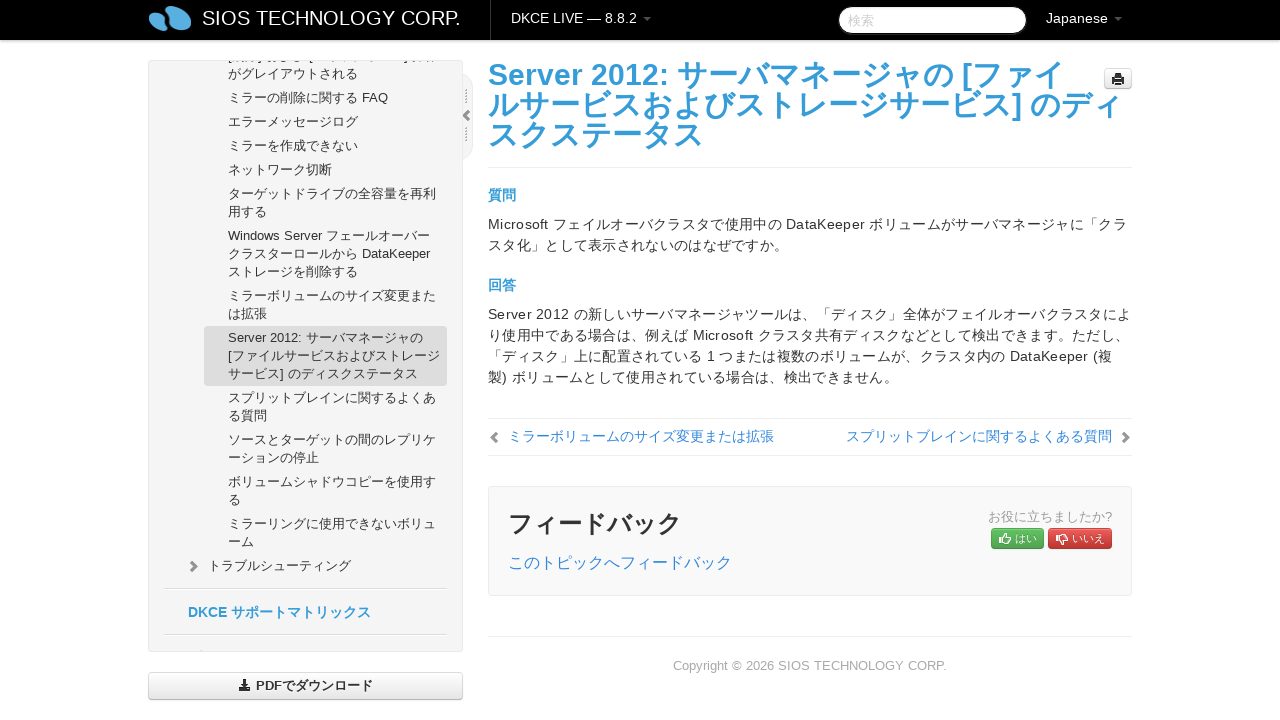

--- FILE ---
content_type: text/html; charset=UTF-8
request_url: https://docs.us.sios.com/dkce/8.8.2/ja/topic/server-2012-server-manager-file-and-storage-services-disk-status
body_size: 108558
content:
    <!DOCTYPE html>
          <html lang="ja">
          <head>
        <meta charset="utf-8">
        <title>Server 2012: サーバマネージャの [ファイルサービスおよびストレージサービス] のディスクステータス - DKCE LIVE - 8.8.2</title>
        <meta http-equiv="Content-Type" content="text/html; charset=UTF-8">
        <meta content="width=device-width, initial-scale=1.0" name="viewport">
        <meta name="keywords" content="">
        <meta name="description" content="質問 Microsoft フェイルオーバクラスタで使用中の DataKeeper...">
        <meta name="baseUrl" content="https://www.manula.com/">
        
        <link rel="preconnect" href="https://static.manula.com/" crossorigin>
        <link rel="dns-prefetch" href="https://static.manula.com/">
        
            <link rel="preconnect" href="https://cdn.manula.com/" crossorigin>
    <link rel="dns-prefetch" href="https://cdn.manula.com/">
      <meta property="og:type" content="website">
      <meta property="og:site_name" content="SIOS TECHNOLOGY CORP.">
      <link rel="canonical" href="https://docs.us.sios.com/dkce/8.8.2/ja/topic/server-2012-server-manager-file-and-storage-services-disk-status">
      
      <meta name="topic-selected" content="870844" data-slug="server-2012-server-manager-file-and-storage-services-disk-status">
        <!-- OpenGraph -->
        <meta property="og:title" content="Server 2012: サーバマネージャの [ファイルサービスおよびストレージサービス] のディスクステータス - DKCE LIVE - 8.8.2">
        
                  <meta property="og:image" content="https://manula.r.sizr.io/logo-side/user/1870/img/logo-sios-v-a.png">
                
        <meta property="og:description" content="質問 Microsoft フェイルオーバクラスタで使用中の DataKeeper...">
        <meta property="og:url" content="https://docs.us.sios.com/dkce/8.8.2/ja/topic/server-2012-server-manager-file-and-storage-services-disk-status">
        
        <!-- Twitter Card -->
        <meta name="twitter:card" content="summary" />
        <meta name="twitter:site" content="@ManulaSoftware" />
        <meta name="xhrTopicEndpoint" content="https://docs.us.sios.com/dkce/8.8.2/ja/xhr-topic">
              <link type="image/x-icon" href="https://cdn.manula.com/user/1870/img/logo-sios-v-lg.png?v=20220118213747" rel="shortcut icon">
      <link rel="apple-touch-icon" href="https://cdn.manula.com/user/1870/img/logo-sios-v-lg.png?v=20220118213747">
            <link rel="stylesheet" href="https://static.manula.com/css/bootstrap-2.0.3.min.css" type="text/css">
    <link rel="stylesheet" href="https://static.manula.com/css/bootstrap-responsive-2.0.3.min.css" type="text/css">
    <link rel="stylesheet" href="https://static.manula.com/css/tippy-theme.6.3.1.light.css" type="text/css">
    <link rel="stylesheet" href="https://static.manula.com/css/screen.css?v=20240402" type="text/css">
    <link rel="stylesheet" href="https://static.manula.com/css/jquery.fancybox-2.1.7.min.css" type="text/css">
    <link rel="stylesheet" href="https://static.manula.com/css/print.css?v=20240402" type="text/css" media="print">

        <style type="text/css">
      .content-wrapper {
        max-width: 1024px;
      }

      pre, code {
        word-break: break-all;
        word-wrap: break-word;
        white-space: pre;
        white-space: pre-wrap;
      }
      pre, code {
        prince-text-replace: '&' '&\200B'
      }

      
              #topic-header h1 {
          color: #369dd8;
          font-family:Helvetica Neue, Helvetica, Arial, sans-serif;
        }
      
      #topic-body, #topic-body p, #topic-body li {
        font-size: 14px;
        font-family: Helvetica Neue, Helvetica, Arial, sans-serif;
        color: #333333;
        line-height: 1.5em;
      }

      #topic-body h1, #topic-body .h1 {
        font-size: 30px;
        font-family: Helvetica Neue, Helvetica, Arial, sans-serif;
        color: #369dd8;
      }
      #topic-body h2, #topic-body .h2 {
        font-size: 24px;
        font-family: Helvetica Neue, Helvetica, Arial, sans-serif;
        color: #369dd8;
      }
      #topic-body h3, #topic-body .h3 {
        font-size: 18px;
        font-family: Helvetica Neue, Helvetica, Arial, sans-serif;
        color: #369dd8;
      }
      #topic-body h4, #topic-body .h4 {
        font-size: 14px;
        font-family: Helvetica Neue, Helvetica, Arial, sans-serif;
        color: #369dd8;
      }
      #topic-body h5, #topic-body .h5 {
        font-size: 14px;
        font-family: Helvetica Neue, Helvetica, Arial, sans-serif;
        color: #369dd8;
      }

      #topic-body h6, #topic-body .h6 {
        font-size: 14px;
        font-family: Helvetica Neue, Helvetica, Arial, sans-serif;
        color: #369dd8;
      }

      #topic-body h7, #topic-body .h7 {
        font-size: 14px;
        font-family: Helvetica Neue, Helvetica, Arial, sans-serif;
        color: #369dd8;
      }


      #topic-body a {
        color: #3287db;
      }
      #topic-body a:hover {
        color: #1065b9;
      }
      
      
      #topic-body sup a {text-decoration: none;}
      
      .search-result h3, .search-result h4 {color: ;}
      .search-result h4 a {color: #3287db;}

                        .navbar-inner {
            background-color: #000000;
            background-image: none;
          }
          .navbar .divider-vertical {
            background-color: #333333;
            border-right-color: #000000;
          }
              
        .navbar .brand, navbar .brand:hover,
        .navbar .nav > li > a, .navbar .nav > li > a:hover {
          color: #ffffff;
          text-shadow: 1px 1px #000000;
          font-family: Helvetica Neue, Helvetica, Arial, sans-serif;
        }
        .navbar-search .search-query {
          border-color: #000000;
        }
        .navbar .btn-navbar {
          background-color: #47aee9;
          background-image: -moz-linear-gradient(top, #58bffa, #369dd8);
          background-image: -ms-linear-gradient(top, #58bffa, #369dd8);
          background-image: -webkit-gradient(linear, 0 0, 0 100%, from(#58bffa), to(#369dd8));
          background-image: -webkit-linear-gradient(top, #58bffa, #369dd8);
          background-image: -o-linear-gradient(top, #58bffa, #369dd8);
          background-image: linear-gradient(top, #58bffa, #369dd8);
          filter: progid:dximagetransform.microsoft.gradient(startColorstr='#58bffa', endColorstr='#369dd8', GradientType=0);
        }
        .navbar .btn-navbar:hover {
          background-color: #58bffa;
        }
        #manual-toc > li > a,
        #manual-toc-phone > li > a {
          color: #369dd8;
          font-family: Helvetica Neue, Helvetica, Arial, sans-serif;
        }

        #manual-toc > li > ul a,
        #manual-toc-phone > li > ul a {
          color: #333333;
          font-family: Helvetica Neue, Helvetica, Arial, sans-serif;
        }
        
        #content .topic-prev-next a,
        #comment-container a.btn-show-comment-form {
          color: #3287db;
        }
        #content .topic-prev-next a:hover,
        #comment-container a.btn-show-comment-form:hover {
          color: #1065b9;
        }
          </style>

    <!--[if IE 8]>
    	<link rel="stylesheet" href="https://static.manula.com/css/screen-ie8.css?v=20240402" type="text/css">
    <![endif]-->

    
          <link rel="stylesheet" href="https://cdn.manula.com/user/1870/1516287021_styles.css?v=20220617175003" type="text/css">
    
    
        
                  <!-- Google Analytics -->
  		  		  <script>
  		        (function(i,s,o,g,r,a,m){i['GoogleAnalyticsObject']=r;i[r]=i[r]||function(){
        (i[r].q=i[r].q||[]).push(arguments)},i[r].l=1*new Date();a=s.createElement(o),
        m=s.getElementsByTagName(o)[0];a.async=1;a.src=g;m.parentNode.insertBefore(a,m)
        })(window,document,'script','https://www.google-analytics.com/analytics.js','ga');
        
                  ga('create', 'UA-37389943-2', 'auto');
          ga('send', 'pageview', {
            'anonymizeIp': true
          });
                
                  ga('create', 'UA-23814819-4', 'auto', 'manulaCustomer');
          ga('manulaCustomer.send', 'pageview', {
            'anonymizeIp': true
          });
              </script>
      <!-- End Google Analytics -->
                      <!-- Google Tag Manager -->
  		  		  <script>
  		          (function(w,d,s,l,i){w[l]=w[l]||[];w[l].push({'gtm.start':
          new Date().getTime(),event:'gtm.js'});var f=d.getElementsByTagName(s)[0],
          j=d.createElement(s),dl=l!='dataLayer'?'&l='+l:'';j.async=true;j.src=
          'https://www.googletagmanager.com/gtm.js?id='+i+dl;f.parentNode.insertBefore(j,f);
          })(window,document,'script','dataLayer','GTM-MP3FRH');
      </script>
      <!-- End Google Tag Manager -->
          </head>
      <body class="media-screen manual topic topic-870844 xhr-topics">
            <div class="navbar navbar-fixed-top">
      <div class="navbar-inner">
        <div class="content-wrapper">
          <div class="container-fluid">

            <!-- company logo -->
                          <a href="https://us.sios.com"><img src="https://manula.r.sizr.io/logo-top/user/1870/img/symbol-sios-blue-lg.png" class="pull-left custom-nav-logo" alt=""></a>
                        <!-- end company logo -->

            <!-- start languages & login -->
            <ul id="manual-topic-language" class="nav pull-right">
                          <li class="dropdown"><a href="#" class="dropdown-toggle" data-toggle="dropdown">Japanese <b class="caret"></b></a>
                <ul class="dropdown-menu">
                                                                                <li class="">
                                                  <!-- when on topic page: allow language switch to the same topic in the selected language -->
                          <a href="https://docs.us.sios.com/dkce/8.8.2/en/topic/server-2012-server-manager-file-and-storage-services-disk-status" data-lang-url="https://docs.us.sios.com/dkce/8.8.2/en/topic/">English</a>
                                              </li>
                                                                                                                </ul>
              </li>
                                                      </ul>
            <!-- end languages -->
            <div>
            <!-- phone bar -->
            <div id="nav-phone-branding" class="clearfix">
              <a href="https://us.sios.com" class="brand brand-phone">SIOS TECHNOLOGY CORP.</a>
              <div class="btn-group pull-left">
                                  <a href="#" class="btn btn-inverse brand brand-phone brand-phone-sub dropdown-toggle" data-toggle="dropdown" style="margin: 0px; border: none; outline: none; box-shadow: none; background: none;">
                    DKCE LIVE &mdash; 8.8.2                                          <span class="caret" style="margin-top: 7px;"></span>
                                      </a>
                                                  <ul class="dropdown-menu">
                                                                <li><a href="https://docs.us.sios.com/dkce?l=ja">10.0</a></li>
                                                                <li><a href="https://docs.us.sios.com/dkce?v=8.11.0&l=ja">8.11.0</a></li>
                                                                <li><a href="https://docs.us.sios.com/dkce?v=8.10.2&l=ja">8.10.2</a></li>
                                                                <li><a href="https://docs.us.sios.com/dkce?v=8.10.1&l=ja">8.10.1</a></li>
                                                                <li><a href="https://docs.us.sios.com/dkce?v=8.10.0&l=ja">8.10.0</a></li>
                                                                <li><a href="https://docs.us.sios.com/dkce?v=8.9.2&l=ja">8.9.2</a></li>
                                                                <li><a href="https://docs.us.sios.com/dkce?v=8.9.1&l=ja">8.9.1</a></li>
                                                                <li><a href="https://docs.us.sios.com/dkce?v=8.9.0&l=ja">8.9.0</a></li>
                                                                <li><a href="https://docs.us.sios.com/dkce?v=8.8.2&l=ja">8.8.2</a></li>
                                                                <li><a href="https://docs.us.sios.com/dkce?v=8.8.1&l=ja">8.8.1</a></li>
                                                                <li><a href="https://docs.us.sios.com/dkce?v=8.8.0&l=ja">8.8.0</a></li>
                                                                <li><a href="https://docs.us.sios.com/dkce?v=8.7.2&l=ja">8.7.2</a></li>
                                      </ul>
                              </div>
            </div>

            <div id="nav-phone-service" class="clearfix">
              <a class="btn btn-navbar toc-toggle" data-toggle="collapse" data-target=".nav-collapse" style="white-space:nowrap;">
                <span class="browse" style="padding-left:25px;">目次</span>
                <span class="icon-bar"></span>
                <span class="icon-bar"></span>
                <span class="icon-bar"></span>
              </a>
              <!-- copy desktop code for search-box to this place with js -->
            </div>
            <!-- end phone/tablet bar -->


            <!-- desktop/tablet bar -->
            <a class="brand brand-large" href="https://us.sios.com">
              SIOS TECHNOLOGY CORP.            </a>

            <ul class="nav main">
              <li class="divider-vertical"></li>
                              <li class="dropdown">
                                      <a href="#" class="dropdown-toggle" data-toggle="dropdown">
                      DKCE LIVE &mdash; 8.8.2                      <b class="caret "></b>
                    </a>
                  
                                    <ul class="dropdown-menu">
                                                                <li><a href="https://docs.us.sios.com/dkce?l=ja">DKCE LIVE &mdash; 10.0</a></li>
                                                                <li><a href="https://docs.us.sios.com/dkce?v=8.11.0&l=ja">DKCE LIVE &mdash; 8.11.0</a></li>
                                                                <li><a href="https://docs.us.sios.com/dkce?v=8.10.2&l=ja">DKCE LIVE &mdash; 8.10.2</a></li>
                                                                <li><a href="https://docs.us.sios.com/dkce?v=8.10.1&l=ja">DKCE LIVE &mdash; 8.10.1</a></li>
                                                                <li><a href="https://docs.us.sios.com/dkce?v=8.10.0&l=ja">DKCE LIVE &mdash; 8.10.0</a></li>
                                                                <li><a href="https://docs.us.sios.com/dkce?v=8.9.2&l=ja">DKCE LIVE &mdash; 8.9.2</a></li>
                                                                <li><a href="https://docs.us.sios.com/dkce?v=8.9.1&l=ja">DKCE LIVE &mdash; 8.9.1</a></li>
                                                                <li><a href="https://docs.us.sios.com/dkce?v=8.9.0&l=ja">DKCE LIVE &mdash; 8.9.0</a></li>
                                                                <li><a href="https://docs.us.sios.com/dkce?v=8.8.2&l=ja">DKCE LIVE &mdash; 8.8.2</a></li>
                                                                <li><a href="https://docs.us.sios.com/dkce?v=8.8.1&l=ja">DKCE LIVE &mdash; 8.8.1</a></li>
                                                                <li><a href="https://docs.us.sios.com/dkce?v=8.8.0&l=ja">DKCE LIVE &mdash; 8.8.0</a></li>
                                                                <li><a href="https://docs.us.sios.com/dkce?v=8.7.2&l=ja">DKCE LIVE &mdash; 8.7.2</a></li>
                                      </ul>
                  
                </li>
                          </ul>


            <form method="get" id="manual-topic-search" class="navbar-search pull-right" action="https://docs.us.sios.com/dkce/8.8.2/ja/search">
              <input type="text" name="q" value="" class="search-query" placeholder="検索" title="検索">
            </form>
            <!-- end desktop bar -->
            </div>
          </div>
        </div>
      </div>
    </div>

    <div id="nav-phone" class="nav-collapse collapse">
    <div class="well">
      <!-- <h6 style="color: #999; margin-bottom:10px;">Table of Contents</h6> -->
      <!-- copy desktop code for toc to this place with js -->
    </div>
    </div>
      <div class="content-wrapper">
        <div class="container-fluid">
                      <div class="row-fluid">
              <div id="sidebar" class="span4">
                  	<!-- OUTER MENU TOGGLE -->
    <div class="box x-box-set-width box-gn-icon-menu-outer">
  		<a class="alert gn-icon-menu-outer x-toggle-toc-menu" style="display:none;" title=""><img src="https://static.manula.com/img/vgrabber.png" alt="Grab" /><i class="icon-chevron-right"></i><img src="https://static.manula.com/img/vgrabber.png" alt="Grab"/></a>
  	</div>
  	<!-- END OUTER MENU TOGGLE -->
    
    <div class="box box-toc" style="">
  		<!-- INNER MENU TOGGLE -->
  		<a class="gn-icon-menu-inner x-toggle-toc-menu" title="">
  			<span class="arrow-2-3"><img src="https://static.manula.com/img/vgrabber.png" alt="Grab"/><i class="icon-chevron-left"></i><img src="https://static.manula.com/img/vgrabber.png" alt="Grab"/></span>
  		</a>
  		<!-- INNER MENU TOGGLE -->

      <div class="well sidebar-nav">
        <a href="https://docs.us.sios.com/dkce?v=8.8.2&l=ja" class="sidebar-logo"><img src="https://manula.r.sizr.io/logo-side/user/1870/img/logo-sios-v-a.png" alt=""></a><ul id="manual-toc" class="toc toc-expandable x-delay-visibility" data-state-id="29486" data-toc-depth-max="0"><li class="divider"></li>
<li class="nav-header" data-product-topic-id="987195" data-topic-id="870620" data-topic-name="sios-datakeeper-introduction"><a href="https://docs.us.sios.com/dkce/8.8.2/ja/topic/sios-datakeeper-introduction">SIOS DataKeeper Cluster Edition</a></li><li class="divider"></li>
<li class="nav-header nav-header-sub" data-product-topic-id="987196" data-topic-id="870621" data-topic-name="datakeeper-cluster-edition-release-notes"><a href="https://docs.us.sios.com/dkce/8.8.2/ja/topic/datakeeper-cluster-edition-release-notes">DataKeeper Cluster Edition リリースノート</a><ul class="toc-display-987196" data-parent-product-topic-id="987196" data-toc-depth="1"></ul></li><li class="divider"></li>
<li class="nav-header" data-product-topic-id="987198" data-topic-id="870623" data-topic-name="datakeeper-cluster-edition-quick-start-guide"><a href="https://docs.us.sios.com/dkce/8.8.2/ja/topic/datakeeper-cluster-edition-quick-start-guide">DataKeeper Cluster Edition クイックスタートガイド</a></li><li class="divider"></li>
<li class="nav-header nav-header-sub" data-product-topic-id="987199" data-topic-id="870624" data-topic-name="deploying-datakeeper-cluster-edition-in-aws"><a href="https://docs.us.sios.com/dkce/8.8.2/ja/topic/deploying-datakeeper-cluster-edition-in-aws"><i class="icon-chevron-down x-show" data-icon-init="icon-chevron-down" data-icon="icon-chevron-right"></i>AWS で DataKeeper Cluster Edition をデプロイする</a><ul class="toc-display-987199" data-parent-product-topic-id="987199" data-toc-depth="1">
<li class="" data-product-topic-id="987200" data-topic-id="870625" data-topic-name="best-practices"><a href="https://docs.us.sios.com/dkce/8.8.2/ja/topic/best-practices">ベストプラクティス</a></li>
<li class="" data-product-topic-id="987201" data-topic-id="870626" data-topic-name="recommended-instance-types"><a href="https://docs.us.sios.com/dkce/8.8.2/ja/topic/recommended-instance-types">推奨されるインスタンスタイプ</a></li>
<li class="" data-product-topic-id="987202" data-topic-id="870627" data-topic-name="manual-deployment-of-a-sql-server-failover-cluster-instance"><a href="https://docs.us.sios.com/dkce/8.8.2/ja/topic/manual-deployment-of-a-sql-server-failover-cluster-instance">SQL Server Failover Cluster インスタンスを手動でデプロイする</a></li></ul></li><li class="divider"></li>
<li class="nav-header nav-header-sub" data-product-topic-id="987203" data-topic-id="870628" data-topic-name="deploying-datakeeper-cluster-edition-in-azure"><a href="https://docs.us.sios.com/dkce/8.8.2/ja/topic/deploying-datakeeper-cluster-edition-in-azure"><i class="icon-chevron-down x-show" data-icon-init="icon-chevron-down" data-icon="icon-chevron-right"></i>Azure で DataKeeper Cluster Edition をデプロイする</a><ul class="toc-display-987203" data-parent-product-topic-id="987203" data-toc-depth="1">
<li class="" data-product-topic-id="987204" data-topic-id="870629" data-topic-name="readonly-host-caching"><a href="https://docs.us.sios.com/dkce/8.8.2/ja/topic/readonly-host-caching">ホスト キャッシュを ReadOnly に構成する</a></li></ul></li><li class="divider"></li>
<li class="nav-header nav-header-sub" data-product-topic-id="987205" data-topic-id="870630" data-topic-name="how-to-cluster-sap-ascs-and-ers-on-windows-in-aws-using-wsfc-with-sios-datakeeper"><a href="https://docs.us.sios.com/dkce/8.8.2/ja/topic/how-to-cluster-sap-ascs-and-ers-on-windows-in-aws-using-wsfc-with-sios-datakeeper"><i class="icon-chevron-down x-show" data-icon-init="icon-chevron-down" data-icon="icon-chevron-right"></i>How to cluster SAP ASCS and ERS on Windows in AWS using WSFC with SIOS DataKeeper</a><ul class="toc-display-987205" data-parent-product-topic-id="987205" data-toc-depth="1">
<li class="" data-product-topic-id="987206" data-topic-id="870631" data-topic-name="step-1-provision-servers"><a href="https://docs.us.sios.com/dkce/8.8.2/ja/topic/step-1-provision-servers">Step 1: Provision Servers</a></li>
<li class="" data-product-topic-id="987207" data-topic-id="870632" data-topic-name="step-2-configure-server-settings-on-each-cluster-node"><a href="https://docs.us.sios.com/dkce/8.8.2/ja/topic/step-2-configure-server-settings-on-each-cluster-node">Step 2: Configure Server Settings on each Cluster Node</a></li>
<li class="" data-product-topic-id="987208" data-topic-id="870633" data-topic-name="step-3-create-the-windows-server-failover-cluster"><a href="https://docs.us.sios.com/dkce/8.8.2/ja/topic/step-3-create-the-windows-server-failover-cluster">Step 3: Create the Windows Server Failover Cluster</a></li>
<li class="" data-product-topic-id="987209" data-topic-id="870634" data-topic-name="step-4-format-the-ebs-volumes"><a href="https://docs.us.sios.com/dkce/8.8.2/ja/topic/step-4-format-the-ebs-volumes">Step 4: Format the EBS Volumes</a></li>
<li class="" data-product-topic-id="987210" data-topic-id="870635" data-topic-name="step-5-adjust-pagefile"><a href="https://docs.us.sios.com/dkce/8.8.2/ja/topic/step-5-adjust-pagefile">Step 5: Adjust Pagefile</a></li>
<li class="" data-product-topic-id="987211" data-topic-id="870636" data-topic-name="step-6-install-datakeeper"><a href="https://docs.us.sios.com/dkce/8.8.2/ja/topic/step-6-install-datakeeper">Step 6: Install DataKeeper</a></li>
<li class="" data-product-topic-id="987212" data-topic-id="870637" data-topic-name="step-7-relocate-the-intent-log-bitmap-file"><a href="https://docs.us.sios.com/dkce/8.8.2/ja/topic/step-7-relocate-the-intent-log-bitmap-file">Step: 7 Relocate the Intent Log (Bitmap file)</a></li>
<li class="" data-product-topic-id="987213" data-topic-id="870638" data-topic-name="step-8-configure-datakeeper"><a href="https://docs.us.sios.com/dkce/8.8.2/ja/topic/step-8-configure-datakeeper">Step: 8 Configure DataKeeper</a></li>
<li class="" data-product-topic-id="987214" data-topic-id="870639" data-topic-name="step-9-sap-high-availability-system-installation"><a href="https://docs.us.sios.com/dkce/8.8.2/ja/topic/step-9-sap-high-availability-system-installation">Step: 9 SAP High-Availability System Installation</a></li>
<li class="" data-product-topic-id="987215" data-topic-id="870640" data-topic-name="step-10-second-cluster-node-installation"><a href="https://docs.us.sios.com/dkce/8.8.2/ja/topic/step-10-second-cluster-node-installation">Step 10: Second Cluster Node Installation</a></li>
<li class="" data-product-topic-id="987216" data-topic-id="870641" data-topic-name="step-11-primary-application-server-and-additional-application-server-installation"><a href="https://docs.us.sios.com/dkce/8.8.2/ja/topic/step-11-primary-application-server-and-additional-application-server-installation">Step 11: Primary Application Server and Additional Application Server Installation</a></li></ul></li><li class="divider"></li>
<li class="nav-header nav-header-sub" data-product-topic-id="987217" data-topic-id="870642" data-topic-name="configure-a-file-server-cluster-in-azure-spanning-multiple-availability-zones-az"><a href="https://docs.us.sios.com/dkce/8.8.2/ja/topic/configure-a-file-server-cluster-in-azure-spanning-multiple-availability-zones-az"><i class="icon-chevron-down x-show" data-icon-init="icon-chevron-down" data-icon="icon-chevron-right"></i>複数の可用性ゾーン（AZ）にまたがるAzureでファイル サーバー クラスターを構成する</a><ul class="toc-display-987217" data-parent-product-topic-id="987217" data-toc-depth="1">
<li class="" data-product-topic-id="987218" data-topic-id="870643" data-topic-name="deploy-an-active-directory-domain-controller-in-azure"><a href="https://docs.us.sios.com/dkce/8.8.2/ja/topic/deploy-an-active-directory-domain-controller-in-azure">Azure に Active Directory ドメインコントローラーをデプロイする</a></li>
<li class="" data-product-topic-id="987219" data-topic-id="870644" data-topic-name="deploying-a-file-server-failover-cluster-instance-using-the-azure-portal"><a href="https://docs.us.sios.com/dkce/8.8.2/ja/topic/deploying-a-file-server-failover-cluster-instance-using-the-azure-portal">Azure Portal を使用してファイルサーバーフェールオーバークラスターインスタンスをデプロイする</a></li>
<li class="" data-product-topic-id="987220" data-topic-id="870645" data-topic-name="install-datakeeper"><a href="https://docs.us.sios.com/dkce/8.8.2/ja/topic/install-datakeeper">DataKeeper のインストール</a></li></ul></li><li class="divider"></li>
<li class="nav-header nav-header-sub" data-product-topic-id="987221" data-topic-id="870646" data-topic-name="datakeeper-cluster-edition-installation-guide"><a href="https://docs.us.sios.com/dkce/8.8.2/ja/topic/datakeeper-cluster-edition-installation-guide"><i class="icon-chevron-down x-show" data-icon-init="icon-chevron-down" data-icon="icon-chevron-right"></i>DataKeeper Cluster Edition インストレーションガイド</a><ul class="toc-display-987221" data-parent-product-topic-id="987221" data-toc-depth="1">
<li class="nav-header-sub" data-product-topic-id="987222" data-topic-id="870647" data-topic-name="installation"><a href="https://docs.us.sios.com/dkce/8.8.2/ja/topic/installation"><i class="icon-chevron-down x-show" data-icon-init="icon-chevron-down" data-icon="icon-chevron-right"></i>DataKeeper Cluster Edition のインストール</a><ul class="toc-display-987222" data-parent-product-topic-id="987222" data-toc-depth="2">
<li class="" data-product-topic-id="987223" data-topic-id="870648" data-topic-name="core-software"><a href="https://docs.us.sios.com/dkce/8.8.2/ja/topic/core-software">Core ソフトウェア</a></li>
<li class="" data-product-topic-id="987224" data-topic-id="870649" data-topic-name="installing-core"><a href="https://docs.us.sios.com/dkce/8.8.2/ja/topic/installing-core">Core のインストール</a></li>
<li class="" data-product-topic-id="987225" data-topic-id="870650" data-topic-name="third-party-product-files"><a href="https://docs.us.sios.com/dkce/8.8.2/ja/topic/third-party-product-files">サードパーティ製品のファイル</a></li>
<li class="" data-product-topic-id="987226" data-topic-id="870651" data-topic-name="application-directory-anomaly"><a href="https://docs.us.sios.com/dkce/8.8.2/ja/topic/application-directory-anomaly">アプリケーションディレクトリの例外事項</a></li>
<li class="" data-product-topic-id="987227" data-topic-id="870652" data-topic-name="localized-language-supplement"><a href="https://docs.us.sios.com/dkce/8.8.2/ja/topic/localized-language-supplement">ローカライズ言語サプリメント</a></li>
<li class="" data-product-topic-id="987228" data-topic-id="870653" data-topic-name="silent-installation"><a href="https://docs.us.sios.com/dkce/8.8.2/ja/topic/silent-installation">サイレントインストール</a></li>
<li class="" data-product-topic-id="987229" data-topic-id="870654" data-topic-name="removing-a-clustered-datakeeper-volume"><a href="https://docs.us.sios.com/dkce/8.8.2/ja/topic/removing-a-clustered-datakeeper-volume">クラスター化されたDataKeeperボリュームの削除</a></li></ul></li>
<li class="nav-header-sub" data-product-topic-id="987230" data-topic-id="870655" data-topic-name="licensing"><a href="https://docs.us.sios.com/dkce/8.8.2/ja/topic/licensing"><i class="icon-chevron-down x-show" data-icon-init="icon-chevron-down" data-icon="icon-chevron-right"></i>DataKeeper ライセンスについて</a><ul class="toc-display-987230" data-parent-product-topic-id="987230" data-toc-depth="3">
<li class="" data-product-topic-id="1166176" data-topic-id="1013691" data-topic-name="how-to-obtain-licenses"><a href="https://docs.us.sios.com/dkce/8.8.2/ja/topic/how-to-obtain-licenses">ライセンスの取得方法</a></li>
<li class="" data-product-topic-id="1166177" data-topic-id="1013692" data-topic-name="how-to-install-licenses"><a href="https://docs.us.sios.com/dkce/8.8.2/ja/topic/how-to-install-licenses">ライセンスのインストール方法</a></li></ul></li>
<li class="" data-product-topic-id="987231" data-topic-id="870656" data-topic-name="uninstalling-datakeeper-cluster-edition"><a href="https://docs.us.sios.com/dkce/8.8.2/ja/topic/uninstalling-datakeeper-cluster-edition">DataKeeper Cluster Edition for Windows のアンインストール</a></li>
<li class="" data-product-topic-id="987232" data-topic-id="870657" data-topic-name="upgrading-sios-datakeeper-cluster-edition"><a href="https://docs.us.sios.com/dkce/8.8.2/ja/topic/upgrading-sios-datakeeper-cluster-edition">DataKeeper Cluster Edition のアップグレード</a></li></ul></li><li class="divider"></li>
<li class="nav-header nav-header-sub" data-product-topic-id="987233" data-topic-id="870658" data-topic-name="datakeeper-cluster-edition-technical-documentation"><a href="https://docs.us.sios.com/dkce/8.8.2/ja/topic/datakeeper-cluster-edition-technical-documentation"><i class="icon-chevron-down x-show" data-icon-init="icon-chevron-down" data-icon="icon-chevron-right"></i>DataKeeper Cluster Edition テクニカルドキュメンテーション</a><ul class="toc-display-987233" data-parent-product-topic-id="987233" data-toc-depth="1">
<li class="" data-product-topic-id="987234" data-topic-id="870659" data-topic-name="user-interface"><a href="https://docs.us.sios.com/dkce/8.8.2/ja/topic/user-interface">ユーザインターフェース</a></li>
<li class="nav-header-sub" data-product-topic-id="987235" data-topic-id="870660" data-topic-name="components"><a href="https://docs.us.sios.com/dkce/8.8.2/ja/topic/components"><i class="icon-chevron-down x-show" data-icon-init="icon-chevron-down" data-icon="icon-chevron-right"></i>コンポーネント</a><ul class="toc-display-987235" data-parent-product-topic-id="987235" data-toc-depth="2">
<li class="nav-header-sub" data-product-topic-id="987236" data-topic-id="870661" data-topic-name="datakeeper-service-log-on-id-and-password-selection"><a href="https://docs.us.sios.com/dkce/8.8.2/ja/topic/datakeeper-service-log-on-id-and-password-selection">DataKeeper サービスログオン ID とパスワードの選択</a><ul class="toc-display-987236" data-parent-product-topic-id="987236" data-toc-depth="3"></ul></li></ul></li>
<li class="nav-header-sub" data-product-topic-id="987238" data-topic-id="870663" data-topic-name="understanding-replication"><a href="https://docs.us.sios.com/dkce/8.8.2/ja/topic/understanding-replication"><i class="icon-chevron-down x-show" data-icon-init="icon-chevron-down" data-icon="icon-chevron-right"></i>レプリケーションについて</a><ul class="toc-display-987238" data-parent-product-topic-id="987238" data-toc-depth="4">
<li class="" data-product-topic-id="987239" data-topic-id="870664" data-topic-name="sios-datakeeper-intent-log"><a href="https://docs.us.sios.com/dkce/8.8.2/ja/topic/sios-datakeeper-intent-log">SIOS DataKeeper インテントログ</a></li>
<li class="" data-product-topic-id="987240" data-topic-id="870665" data-topic-name="relocation-of-intent-log"><a href="https://docs.us.sios.com/dkce/8.8.2/ja/topic/relocation-of-intent-log">インテントログの再配置</a></li>
<li class="" data-product-topic-id="987241" data-topic-id="870666" data-topic-name="resynchronization"><a href="https://docs.us.sios.com/dkce/8.8.2/ja/topic/resynchronization">SIOS DataKeeper の再同期</a></li>
<li class="" data-product-topic-id="987242" data-topic-id="870667" data-topic-name="synchronous-and-asynchronous-mirroring"><a href="https://docs.us.sios.com/dkce/8.8.2/ja/topic/synchronous-and-asynchronous-mirroring">同期および非同期ミラーリング</a></li>
<li class="" data-product-topic-id="987243" data-topic-id="870668" data-topic-name="read-and-write-operation"><a href="https://docs.us.sios.com/dkce/8.8.2/ja/topic/read-and-write-operation">読み書き操作</a></li>
<li class="" data-product-topic-id="987244" data-topic-id="870669" data-topic-name="volume-considerations"><a href="https://docs.us.sios.com/dkce/8.8.2/ja/topic/volume-considerations">ボリュームの考慮事項</a></li>
<li class="" data-product-topic-id="987245" data-topic-id="870670" data-topic-name="specifying-network-cards-for-mirroring"><a href="https://docs.us.sios.com/dkce/8.8.2/ja/topic/specifying-network-cards-for-mirroring">ミラーリングのためのネットワークカードの指定</a></li>
<li class="" data-product-topic-id="987246" data-topic-id="870671" data-topic-name="performance-monitor-counters"><a href="https://docs.us.sios.com/dkce/8.8.2/ja/topic/performance-monitor-counters">パフォーマンスモニタカウンタ</a></li></ul></li>
<li class="nav-header-sub" data-product-topic-id="987247" data-topic-id="870672" data-topic-name="configuration"><a href="https://docs.us.sios.com/dkce/8.8.2/ja/topic/configuration"><i class="icon-chevron-down x-show" data-icon-init="icon-chevron-down" data-icon="icon-chevron-right"></i>構成</a><ul class="toc-display-987247" data-parent-product-topic-id="987247" data-toc-depth="5">
<li class="" data-product-topic-id="987248" data-topic-id="870673" data-topic-name="sector-size"><a href="https://docs.us.sios.com/dkce/8.8.2/ja/topic/sector-size">セクタサイズ</a></li>
<li class="" data-product-topic-id="987249" data-topic-id="870674" data-topic-name="network-bandwidth"><a href="https://docs.us.sios.com/dkce/8.8.2/ja/topic/network-bandwidth">ネットワーク帯域</a></li>
<li class="" data-product-topic-id="987250" data-topic-id="870675" data-topic-name="network-adapter-settings"><a href="https://docs.us.sios.com/dkce/8.8.2/ja/topic/network-adapter-settings">ネットワークアダプタ設定</a></li>
<li class="" data-product-topic-id="987252" data-topic-id="870677" data-topic-name="firewall-configurations"><a href="https://docs.us.sios.com/dkce/8.8.2/ja/topic/firewall-configurations">ファイアウォール設定</a></li>
<li class="" data-product-topic-id="987253" data-topic-id="870678" data-topic-name="high-speed-storage-best-practices"><a href="https://docs.us.sios.com/dkce/8.8.2/ja/topic/high-speed-storage-best-practices">高速ストレージのベストプラクティス</a></li>
<li class="" data-product-topic-id="987254" data-topic-id="870679" data-topic-name="configuration-of-data-replication-from-a-cluster-node-to-external-dr-site"><a href="https://docs.us.sios.com/dkce/8.8.2/ja/topic/configuration-of-data-replication-from-a-cluster-node-to-external-dr-site">クラスタノードから外部DRサイトへのデータレプリケーション構成</a></li>
<li class="" data-product-topic-id="987255" data-topic-id="870680" data-topic-name="performance-tuning"><a href="https://docs.us.sios.com/dkce/8.8.2/ja/topic/performance-tuning">パフォーマンスチューニング</a></li>
<li class="" data-product-topic-id="987256" data-topic-id="870681" data-topic-name="disable-automatically-manage-paging-file-size-for-all-drives"><a href="https://docs.us.sios.com/dkce/8.8.2/ja/topic/disable-automatically-manage-paging-file-size-for-all-drives">「すべてのドライブのページングファイルサイズを自動で管理する」を無効にする</a></li>
<li class="nav-header-sub" data-product-topic-id="987257" data-topic-id="870682" data-topic-name="wan-considerations"><a href="https://docs.us.sios.com/dkce/8.8.2/ja/topic/wan-considerations"><i class="icon-chevron-down x-show" data-icon-init="icon-chevron-down" data-icon="icon-chevron-right"></i>WAN に関する考慮事項</a><ul class="toc-display-987257" data-parent-product-topic-id="987257" data-toc-depth="6">
<li class="" data-product-topic-id="987258" data-topic-id="870683" data-topic-name="initial-synchronization-of-data-across-the-lan-or-wan"><a href="https://docs.us.sios.com/dkce/8.8.2/ja/topic/initial-synchronization-of-data-across-the-lan-or-wan">LAN/WAN 間のデータの初期同期</a></li>
<li class="" data-product-topic-id="987259" data-topic-id="870684" data-topic-name="compression"><a href="https://docs.us.sios.com/dkce/8.8.2/ja/topic/compression">圧縮</a></li>
<li class="" data-product-topic-id="987260" data-topic-id="870685" data-topic-name="bandwidth-throttle"><a href="https://docs.us.sios.com/dkce/8.8.2/ja/topic/bandwidth-throttle">ネットワーク帯域制限</a></li></ul></li></ul></li>
<li class="nav-header-sub" data-product-topic-id="987261" data-topic-id="870686" data-topic-name="administration"><a href="https://docs.us.sios.com/dkce/8.8.2/ja/topic/administration"><i class="icon-chevron-down x-show" data-icon-init="icon-chevron-down" data-icon="icon-chevron-right"></i>DataKeeper の管理</a><ul class="toc-display-987261" data-parent-product-topic-id="987261" data-toc-depth="7">
<li class="" data-product-topic-id="987263" data-topic-id="870688" data-topic-name="primary-server-shutdown"><a href="https://docs.us.sios.com/dkce/8.8.2/ja/topic/primary-server-shutdown">プライマリサーバのシャットダウン</a></li>
<li class="" data-product-topic-id="987264" data-topic-id="870689" data-topic-name="secondary-server-failures"><a href="https://docs.us.sios.com/dkce/8.8.2/ja/topic/secondary-server-failures">セカンダリサーバの障害</a></li>
<li class="" data-product-topic-id="987265" data-topic-id="870690" data-topic-name="extensive-write-considerations"><a href="https://docs.us.sios.com/dkce/8.8.2/ja/topic/extensive-write-considerations">大量書き込みに対する考慮事項</a></li>
<li class="" data-product-topic-id="987266" data-topic-id="870691" data-topic-name="chkdsk-considerations"><a href="https://docs.us.sios.com/dkce/8.8.2/ja/topic/chkdsk-considerations">CHKDSK に関する考慮事項</a></li>
<li class="" data-product-topic-id="987267" data-topic-id="870692" data-topic-name="cleanupmirror"><a href="https://docs.us.sios.com/dkce/8.8.2/ja/topic/cleanupmirror">CLEANUPMIRROR</a></li>
<li class="" data-product-topic-id="987268" data-topic-id="870693" data-topic-name="dkhealthcheck"><a href="https://docs.us.sios.com/dkce/8.8.2/ja/topic/dkhealthcheck">DKHEALTHCHECK</a></li>
<li class="" data-product-topic-id="987269" data-topic-id="870694" data-topic-name="dksupport"><a href="https://docs.us.sios.com/dkce/8.8.2/ja/topic/dksupport">DKSUPPORT</a></li>
<li class="" data-product-topic-id="987270" data-topic-id="870695" data-topic-name="event-log-considerations"><a href="https://docs.us.sios.com/dkce/8.8.2/ja/topic/event-log-considerations">イベントログの考慮事項</a></li>
<li class="" data-product-topic-id="987271" data-topic-id="870696" data-topic-name="using-disk-management"><a href="https://docs.us.sios.com/dkce/8.8.2/ja/topic/using-disk-management">ディスク管理の使用</a></li>
<li class="" data-product-topic-id="987272" data-topic-id="870697" data-topic-name="registry-entries"><a href="https://docs.us.sios.com/dkce/8.8.2/ja/topic/registry-entries">レジストリエントリー</a></li></ul></li>
<li class="nav-header-sub" data-product-topic-id="987273" data-topic-id="870698" data-topic-name="using-emcmd-with-sios-datakeeper"><a href="https://docs.us.sios.com/dkce/8.8.2/ja/topic/using-emcmd-with-sios-datakeeper"><i class="icon-chevron-down x-show" data-icon-init="icon-chevron-down" data-icon="icon-chevron-right"></i>SIOS DataKeeper で EMCMD を使用する</a><ul class="toc-display-987273" data-parent-product-topic-id="987273" data-toc-depth="8">
<li class="" data-product-topic-id="987274" data-topic-id="870699" data-topic-name="mirror-state-definitions"><a href="https://docs.us.sios.com/dkce/8.8.2/ja/topic/mirror-state-definitions">ミラー状態の定義</a></li>
<li class="" data-product-topic-id="987275" data-topic-id="870700" data-topic-name="using-the-proxy-option-with-emcmd"><a href="https://docs.us.sios.com/dkce/8.8.2/ja/topic/using-the-proxy-option-with-emcmd">EMCMD コマンドの Proxy オプションを使用する</a></li>
<li class="" data-product-topic-id="987276" data-topic-id="870701" data-topic-name="breakmirror"><a href="https://docs.us.sios.com/dkce/8.8.2/ja/topic/breakmirror">BREAKMIRROR</a></li>
<li class="" data-product-topic-id="987277" data-topic-id="870702" data-topic-name="changemirrorendpoints"><a href="https://docs.us.sios.com/dkce/8.8.2/ja/topic/changemirrorendpoints">CHANGEMIRRORENDPOINTS</a></li>
<li class="" data-product-topic-id="987278" data-topic-id="870703" data-topic-name="changemirrortype"><a href="https://docs.us.sios.com/dkce/8.8.2/ja/topic/changemirrortype">CHANGEMIRRORTYPE</a></li>
<li class="" data-product-topic-id="987279" data-topic-id="870704" data-topic-name="clearblocktarget"><a href="https://docs.us.sios.com/dkce/8.8.2/ja/topic/clearblocktarget">CLEARBLOCKTARGET</a></li>
<li class="" data-product-topic-id="987280" data-topic-id="870705" data-topic-name="clearsnapshotlocation"><a href="https://docs.us.sios.com/dkce/8.8.2/ja/topic/clearsnapshotlocation">CLEARSNAPSHOTLOCATION</a></li>
<li class="" data-product-topic-id="987281" data-topic-id="870706" data-topic-name="clearswitchover"><a href="https://docs.us.sios.com/dkce/8.8.2/ja/topic/clearswitchover">CLEARSWITCHOVER</a></li>
<li class="" data-product-topic-id="987282" data-topic-id="870707" data-topic-name="continuemirror"><a href="https://docs.us.sios.com/dkce/8.8.2/ja/topic/continuemirror">CONTINUEMIRROR</a></li>
<li class="" data-product-topic-id="987283" data-topic-id="870708" data-topic-name="createjob"><a href="https://docs.us.sios.com/dkce/8.8.2/ja/topic/createjob">CREATEJOB</a></li>
<li class="" data-product-topic-id="987284" data-topic-id="870709" data-topic-name="createmirror"><a href="https://docs.us.sios.com/dkce/8.8.2/ja/topic/createmirror">CREATEMIRROR</a></li>
<li class="" data-product-topic-id="987285" data-topic-id="870710" data-topic-name="deletejob"><a href="https://docs.us.sios.com/dkce/8.8.2/ja/topic/deletejob">DELETEJOB</a></li>
<li class="" data-product-topic-id="987286" data-topic-id="870711" data-topic-name="deletelocalmirroronly"><a href="https://docs.us.sios.com/dkce/8.8.2/ja/topic/deletelocalmirroronly">DELETELOCALMIRRORONLY</a></li>
<li class="" data-product-topic-id="987287" data-topic-id="870712" data-topic-name="deletemirror"><a href="https://docs.us.sios.com/dkce/8.8.2/ja/topic/deletemirror">DELETEMIRROR</a></li>
<li class="" data-product-topic-id="987288" data-topic-id="870713" data-topic-name="dropsnapshot"><a href="https://docs.us.sios.com/dkce/8.8.2/ja/topic/dropsnapshot">DROPSNAPSHOT</a></li>
<li class="" data-product-topic-id="987289" data-topic-id="870714" data-topic-name="getblocktarget"><a href="https://docs.us.sios.com/dkce/8.8.2/ja/topic/getblocktarget">GETBLOCKTARGET</a></li>
<li class="" data-product-topic-id="987290" data-topic-id="870715" data-topic-name="getcompletevolumelist"><a href="https://docs.us.sios.com/dkce/8.8.2/ja/topic/getcompletevolumelist">GETCOMPLETEVOLUMELIST</a></li>
<li class="" data-product-topic-id="987291" data-topic-id="870716" data-topic-name="getconfiguration"><a href="https://docs.us.sios.com/dkce/8.8.2/ja/topic/getconfiguration">GETCONFIGURATION</a></li>
<li class="" data-product-topic-id="987292" data-topic-id="870717" data-topic-name="getextendedvolumeinfo"><a href="https://docs.us.sios.com/dkce/8.8.2/ja/topic/getextendedvolumeinfo">GETEXTENDEDVOLUMEINFO</a></li>
<li class="" data-product-topic-id="987293" data-topic-id="870718" data-topic-name="getjobinfo"><a href="https://docs.us.sios.com/dkce/8.8.2/ja/topic/getjobinfo">GETJOBINFO</a></li>
<li class="" data-product-topic-id="987294" data-topic-id="870719" data-topic-name="getjobinfoforvol"><a href="https://docs.us.sios.com/dkce/8.8.2/ja/topic/getjobinfoforvol">GETJOBINFOFORVOL</a></li>
<li class="" data-product-topic-id="987295" data-topic-id="870720" data-topic-name="getmirrortype"><a href="https://docs.us.sios.com/dkce/8.8.2/ja/topic/getmirrortype">GETMIRRORTYPE</a></li>
<li class="" data-product-topic-id="987296" data-topic-id="870721" data-topic-name="getmirrorvolinfo"><a href="https://docs.us.sios.com/dkce/8.8.2/ja/topic/getmirrorvolinfo">GETMIRRORVOLINFO</a></li>
<li class="" data-product-topic-id="987297" data-topic-id="870722" data-topic-name="getremotebitmap"><a href="https://docs.us.sios.com/dkce/8.8.2/ja/topic/getremotebitmap">GETREMOTEBITMAP</a></li>
<li class="" data-product-topic-id="987298" data-topic-id="870723" data-topic-name="getresyncstatus"><a href="https://docs.us.sios.com/dkce/8.8.2/ja/topic/getresyncstatus">GETRESYNCSTATUS</a></li>
<li class="" data-product-topic-id="987299" data-topic-id="870724" data-topic-name="getserviceinfo"><a href="https://docs.us.sios.com/dkce/8.8.2/ja/topic/getserviceinfo">GETSERVICEINFO</a></li>
<li class="" data-product-topic-id="987300" data-topic-id="870725" data-topic-name="getsnapshotlocation"><a href="https://docs.us.sios.com/dkce/8.8.2/ja/topic/getsnapshotlocation">GETSNAPSHOTLOCATION</a></li>
<li class="" data-product-topic-id="987301" data-topic-id="870726" data-topic-name="getsourcemirroredvolumes"><a href="https://docs.us.sios.com/dkce/8.8.2/ja/topic/getsourcemirroredvolumes">GETSOURCEMIRROREDVOLUMES</a></li>
<li class="" data-product-topic-id="987302" data-topic-id="870727" data-topic-name="gettargetmirroredvolumes"><a href="https://docs.us.sios.com/dkce/8.8.2/ja/topic/gettargetmirroredvolumes">GETTARGETMIRROREDVOLUMES</a></li>
<li class="" data-product-topic-id="987303" data-topic-id="870728" data-topic-name="getvolumedrvstate"><a href="https://docs.us.sios.com/dkce/8.8.2/ja/topic/getvolumedrvstate">GETVOLUMEDRVSTATE</a></li>
<li class="" data-product-topic-id="987304" data-topic-id="870729" data-topic-name="getvolumeinfo"><a href="https://docs.us.sios.com/dkce/8.8.2/ja/topic/getvolumeinfo">GETVOLUMEINFO</a></li>
<li class="" data-product-topic-id="987305" data-topic-id="870730" data-topic-name="isbreakuserrequested"><a href="https://docs.us.sios.com/dkce/8.8.2/ja/topic/isbreakuserrequested">ISBREAKUSERREQUESTED</a></li>
<li class="" data-product-topic-id="987306" data-topic-id="870731" data-topic-name="ispotentialmirrorvol"><a href="https://docs.us.sios.com/dkce/8.8.2/ja/topic/ispotentialmirrorvol">ISPOTENTIALMIRRORVOL</a></li>
<li class="" data-product-topic-id="987307" data-topic-id="870732" data-topic-name="lockvolume"><a href="https://docs.us.sios.com/dkce/8.8.2/ja/topic/lockvolume">LOCKVOLUME</a></li>
<li class="" data-product-topic-id="987308" data-topic-id="870733" data-topic-name="mergetargetbitmap"><a href="https://docs.us.sios.com/dkce/8.8.2/ja/topic/mergetargetbitmap">MERGETARGETBITMAP</a></li>
<li class="" data-product-topic-id="987309" data-topic-id="870734" data-topic-name="pausemirror"><a href="https://docs.us.sios.com/dkce/8.8.2/ja/topic/pausemirror">PAUSEMIRROR</a></li>
<li class="" data-product-topic-id="987310" data-topic-id="870735" data-topic-name="preparetobecometarget"><a href="https://docs.us.sios.com/dkce/8.8.2/ja/topic/preparetobecometarget">PREPARETOBECOMETARGET</a></li>
<li class="" data-product-topic-id="987311" data-topic-id="870736" data-topic-name="readregistry"><a href="https://docs.us.sios.com/dkce/8.8.2/ja/topic/readregistry">READREGISTRY</a></li>
<li class="" data-product-topic-id="987312" data-topic-id="870737" data-topic-name="registerclustervolume"><a href="https://docs.us.sios.com/dkce/8.8.2/ja/topic/registerclustervolume">REGISTERCLUSTERVOLUME</a></li>
<li class="" data-product-topic-id="987313" data-topic-id="870738" data-topic-name="restartvolumepipe"><a href="https://docs.us.sios.com/dkce/8.8.2/ja/topic/restartvolumepipe">RESTARTVOLUMEPIPE</a></li>
<li class="" data-product-topic-id="987314" data-topic-id="870739" data-topic-name="resyncmirror"><a href="https://docs.us.sios.com/dkce/8.8.2/ja/topic/resyncmirror">RESYNCMIRROR</a></li>
<li class="" data-product-topic-id="987315" data-topic-id="870740" data-topic-name="setblocktarget"><a href="https://docs.us.sios.com/dkce/8.8.2/ja/topic/setblocktarget">SETBLOCKTARGET</a></li>
<li class="" data-product-topic-id="987316" data-topic-id="870741" data-topic-name="setconfiguration"><a href="https://docs.us.sios.com/dkce/8.8.2/ja/topic/setconfiguration">SETCONFIGURATION</a></li>
<li class="" data-product-topic-id="987317" data-topic-id="870742" data-topic-name="setsnapshotlocation"><a href="https://docs.us.sios.com/dkce/8.8.2/ja/topic/setsnapshotlocation">SETSNAPSHOTLOCATION</a></li>
<li class="" data-product-topic-id="987318" data-topic-id="870743" data-topic-name="stopservice"><a href="https://docs.us.sios.com/dkce/8.8.2/ja/topic/stopservice">STOPSERVICE</a></li>
<li class="" data-product-topic-id="987319" data-topic-id="870744" data-topic-name="switchovervolume"><a href="https://docs.us.sios.com/dkce/8.8.2/ja/topic/switchovervolume">SWITCHOVERVOLUME</a></li>
<li class="" data-product-topic-id="987320" data-topic-id="870745" data-topic-name="takesnapshot"><a href="https://docs.us.sios.com/dkce/8.8.2/ja/topic/takesnapshot">TAKESNAPSHOT</a></li>
<li class="" data-product-topic-id="987321" data-topic-id="870746" data-topic-name="unlockvolume"><a href="https://docs.us.sios.com/dkce/8.8.2/ja/topic/unlockvolume">UNLOCKVOLUME</a></li>
<li class="" data-product-topic-id="987322" data-topic-id="870747" data-topic-name="updateclustertargetstateproperties"><a href="https://docs.us.sios.com/dkce/8.8.2/ja/topic/updateclustertargetstateproperties">UPDATECLUSTERTARGETSTATEPROPERTIES</a></li>
<li class="" data-product-topic-id="987323" data-topic-id="870748" data-topic-name="updatejob"><a href="https://docs.us.sios.com/dkce/8.8.2/ja/topic/updatejob">UPDATEJOB</a></li>
<li class="" data-product-topic-id="987324" data-topic-id="870749" data-topic-name="updatevolumeinfo"><a href="https://docs.us.sios.com/dkce/8.8.2/ja/topic/updatevolumeinfo">UPDATEVOLUMEINFO</a></li></ul></li>
<li class="nav-header-sub" data-product-topic-id="987325" data-topic-id="870750" data-topic-name="using-dkpwrshell-with-sios-datakeeper"><a href="https://docs.us.sios.com/dkce/8.8.2/ja/topic/using-dkpwrshell-with-sios-datakeeper"><i class="icon-chevron-down x-show" data-icon-init="icon-chevron-down" data-icon="icon-chevron-right"></i>SIOS DataKeeperでDKPwrShellを使用する</a><ul class="toc-display-987325" data-parent-product-topic-id="987325" data-toc-depth="9">
<li class="" data-product-topic-id="987326" data-topic-id="870751" data-topic-name="new-datakeepermirror"><a href="https://docs.us.sios.com/dkce/8.8.2/ja/topic/new-datakeepermirror">New-DataKeeperMirror</a></li>
<li class="" data-product-topic-id="987327" data-topic-id="870752" data-topic-name="new-datakeeperjob"><a href="https://docs.us.sios.com/dkce/8.8.2/ja/topic/new-datakeeperjob">New-DataKeeperJob</a></li>
<li class="" data-product-topic-id="987328" data-topic-id="870753" data-topic-name="remove-datakeepermirror"><a href="https://docs.us.sios.com/dkce/8.8.2/ja/topic/remove-datakeepermirror">Remove-DataKeeperMirror</a></li>
<li class="" data-product-topic-id="987329" data-topic-id="870754" data-topic-name="remove-datakeeperjob"><a href="https://docs.us.sios.com/dkce/8.8.2/ja/topic/remove-datakeeperjob">Remove-DataKeeperJob</a></li>
<li class="" data-product-topic-id="987330" data-topic-id="870755" data-topic-name="add-datakeeperjobpair"><a href="https://docs.us.sios.com/dkce/8.8.2/ja/topic/add-datakeeperjobpair">Add-DataKeeperJobPair</a></li>
<li class="" data-product-topic-id="987331" data-topic-id="870756" data-topic-name="get-datakeepervolumeinfo"><a href="https://docs.us.sios.com/dkce/8.8.2/ja/topic/get-datakeepervolumeinfo">Get-DataKeeperVolumeInfo</a></li></ul></li>
<li class="nav-header-sub" data-product-topic-id="987332" data-topic-id="870757" data-topic-name="user-guide"><a href="https://docs.us.sios.com/dkce/8.8.2/ja/topic/user-guide"><i class="icon-chevron-down x-show" data-icon-init="icon-chevron-down" data-icon="icon-chevron-right"></i>ユーザガイド</a><ul class="toc-display-987332" data-parent-product-topic-id="987332" data-toc-depth="10">
<li class="nav-header-sub" data-product-topic-id="987333" data-topic-id="870758" data-topic-name="getting-started"><a href="https://docs.us.sios.com/dkce/8.8.2/ja/topic/getting-started"><i class="icon-chevron-down x-show" data-icon-init="icon-chevron-down" data-icon="icon-chevron-right"></i>入門</a><ul class="toc-display-987333" data-parent-product-topic-id="987333" data-toc-depth="11">
<li class="" data-product-topic-id="987334" data-topic-id="870759" data-topic-name="disk-to-disk"><a href="https://docs.us.sios.com/dkce/8.8.2/ja/topic/disk-to-disk">ディスクからディスク</a></li>
<li class="" data-product-topic-id="987335" data-topic-id="870760" data-topic-name="one-to-one"><a href="https://docs.us.sios.com/dkce/8.8.2/ja/topic/one-to-one">1 対 1</a></li>
<li class="" data-product-topic-id="987336" data-topic-id="870761" data-topic-name="one-to-many-multiple-targets"><a href="https://docs.us.sios.com/dkce/8.8.2/ja/topic/one-to-many-multiple-targets">1 対多 (マルチターゲット)</a></li>
<li class="" data-product-topic-id="987337" data-topic-id="870762" data-topic-name="many-to-one"><a href="https://docs.us.sios.com/dkce/8.8.2/ja/topic/many-to-one">多対 1</a></li>
<li class="" data-product-topic-id="987338" data-topic-id="870763" data-topic-name="n-shared-disk-replicated-to-one"><a href="https://docs.us.sios.com/dkce/8.8.2/ja/topic/n-shared-disk-replicated-to-one">共有ディスクを単体のディスクにレプリケーションする構成</a></li>
<li class="" data-product-topic-id="987339" data-topic-id="870764" data-topic-name="n-shared-disk-replicated-to-n-shared-disk"><a href="https://docs.us.sios.com/dkce/8.8.2/ja/topic/n-shared-disk-replicated-to-n-shared-disk">共有ディスク同士でレプリケーションする構成</a></li>
<li class="" data-product-topic-id="987340" data-topic-id="870765" data-topic-name="n-shared-disk-replicated-to-multiple-n-shared-disk-targets"><a href="https://docs.us.sios.com/dkce/8.8.2/ja/topic/n-shared-disk-replicated-to-multiple-n-shared-disk-targets">N 個の共有ディスクターゲットへレプリケーションされる N 個の共有ディスク構成</a></li>
<li class="" data-product-topic-id="987341" data-topic-id="870766" data-topic-name="setting-up-sios-datakeeper"><a href="https://docs.us.sios.com/dkce/8.8.2/ja/topic/setting-up-sios-datakeeper">SIOS DataKeeper の設定方法</a></li>
<li class="" data-product-topic-id="987342" data-topic-id="870767" data-topic-name="connecting-to-a-server"><a href="https://docs.us.sios.com/dkce/8.8.2/ja/topic/connecting-to-a-server">サーバへ接続</a></li>
<li class="" data-product-topic-id="987343" data-topic-id="870768" data-topic-name="disconnecting-from-a-server"><a href="https://docs.us.sios.com/dkce/8.8.2/ja/topic/disconnecting-from-a-server">サーバからの切断</a></li>
<li class="" data-product-topic-id="987344" data-topic-id="870769" data-topic-name="creating-a-job"><a href="https://docs.us.sios.com/dkce/8.8.2/ja/topic/creating-a-job">ジョブの作成</a></li></ul></li>
<li class="nav-header-sub" data-product-topic-id="987345" data-topic-id="870770" data-topic-name="configuring-mirrors"><a href="https://docs.us.sios.com/dkce/8.8.2/ja/topic/configuring-mirrors"><i class="icon-chevron-down x-show" data-icon-init="icon-chevron-down" data-icon="icon-chevron-right"></i>ミラーの設定</a><ul class="toc-display-987345" data-parent-product-topic-id="987345" data-toc-depth="12">
<li class="" data-product-topic-id="987346" data-topic-id="870771" data-topic-name="creating-a-mirror"><a href="https://docs.us.sios.com/dkce/8.8.2/ja/topic/creating-a-mirror">ミラーの作成</a></li>
<li class="" data-product-topic-id="987347" data-topic-id="870772" data-topic-name="creating-mirrors-with-shared-volumes"><a href="https://docs.us.sios.com/dkce/8.8.2/ja/topic/creating-mirrors-with-shared-volumes">共有ボリュームとのミラーの作成</a></li>
<li class="" data-product-topic-id="987348" data-topic-id="870773" data-topic-name="safe-creation-of-a-shared-storage-volume-resource"><a href="https://docs.us.sios.com/dkce/8.8.2/ja/topic/safe-creation-of-a-shared-storage-volume-resource">共有ストレージボリュームリソースの安全な作成</a></li>
<li class="" data-product-topic-id="987349" data-topic-id="870774" data-topic-name="creating-mirrors-with-multiple-targets"><a href="https://docs.us.sios.com/dkce/8.8.2/ja/topic/creating-mirrors-with-multiple-targets">複数ターゲットとのミラーの作成</a></li>
<li class="" data-product-topic-id="987350" data-topic-id="870775" data-topic-name="switchover-and-failover-with-multiple-targets"><a href="https://docs.us.sios.com/dkce/8.8.2/ja/topic/switchover-and-failover-with-multiple-targets">複数ターゲットのスイッチオーバおよびフェイルオーバ</a></li></ul></li>
<li class="nav-header-sub" data-product-topic-id="987351" data-topic-id="870776" data-topic-name="working-with-jobs"><a href="https://docs.us.sios.com/dkce/8.8.2/ja/topic/working-with-jobs"><i class="icon-chevron-down x-show" data-icon-init="icon-chevron-down" data-icon="icon-chevron-right"></i>ジョブに関連する作業</a><ul class="toc-display-987351" data-parent-product-topic-id="987351" data-toc-depth="13">
<li class="" data-product-topic-id="987352" data-topic-id="870777" data-topic-name="jobs"><a href="https://docs.us.sios.com/dkce/8.8.2/ja/topic/jobs">ジョブ</a></li>
<li class="" data-product-topic-id="987353" data-topic-id="870778" data-topic-name="renaming-a-job"><a href="https://docs.us.sios.com/dkce/8.8.2/ja/topic/renaming-a-job">ジョブ名の変更</a></li>
<li class="" data-product-topic-id="987354" data-topic-id="870779" data-topic-name="deleting-a-job"><a href="https://docs.us.sios.com/dkce/8.8.2/ja/topic/deleting-a-job">ジョブの削除</a></li>
<li class="" data-product-topic-id="987355" data-topic-id="870780" data-topic-name="reassigning-a-job"><a href="https://docs.us.sios.com/dkce/8.8.2/ja/topic/reassigning-a-job">ジョブの再アサイン</a></li>
<li class="" data-product-topic-id="987356" data-topic-id="870781" data-topic-name="switching-over-a-mirror"><a href="https://docs.us.sios.com/dkce/8.8.2/ja/topic/switching-over-a-mirror">ミラーのスイッチオーバ</a></li></ul></li>
<li class="nav-header-sub" data-product-topic-id="987357" data-topic-id="870782" data-topic-name="working-with-mirrors"><a href="https://docs.us.sios.com/dkce/8.8.2/ja/topic/working-with-mirrors"><i class="icon-chevron-down x-show" data-icon-init="icon-chevron-down" data-icon="icon-chevron-right"></i>ミラーの操作</a><ul class="toc-display-987357" data-parent-product-topic-id="987357" data-toc-depth="14">
<li class="" data-product-topic-id="987358" data-topic-id="870783" data-topic-name="managing-mirrors"><a href="https://docs.us.sios.com/dkce/8.8.2/ja/topic/managing-mirrors">ミラーの管理</a></li>
<li class="" data-product-topic-id="987359" data-topic-id="870784" data-topic-name="pause-and-unlock"><a href="https://docs.us.sios.com/dkce/8.8.2/ja/topic/pause-and-unlock">一時停止 / ロック解除</a></li>
<li class="" data-product-topic-id="987360" data-topic-id="870785" data-topic-name="continue-and-lock"><a href="https://docs.us.sios.com/dkce/8.8.2/ja/topic/continue-and-lock">再開 / ロック</a></li>
<li class="" data-product-topic-id="987361" data-topic-id="870786" data-topic-name="partial-resync"><a href="https://docs.us.sios.com/dkce/8.8.2/ja/topic/partial-resync">部分再同期</a></li>
<li class="" data-product-topic-id="987362" data-topic-id="870787" data-topic-name="break"><a href="https://docs.us.sios.com/dkce/8.8.2/ja/topic/break">中断</a></li>
<li class="" data-product-topic-id="987363" data-topic-id="870788" data-topic-name="resync"><a href="https://docs.us.sios.com/dkce/8.8.2/ja/topic/resync">再同期</a></li>
<li class="" data-product-topic-id="987364" data-topic-id="870789" data-topic-name="deleting-a-mirror"><a href="https://docs.us.sios.com/dkce/8.8.2/ja/topic/deleting-a-mirror">ミラーの削除</a></li>
<li class="" data-product-topic-id="987365" data-topic-id="870790" data-topic-name="replacing-a-target"><a href="https://docs.us.sios.com/dkce/8.8.2/ja/topic/replacing-a-target">ターゲットの再配置</a></li>
<li class="" data-product-topic-id="987366" data-topic-id="870791" data-topic-name="datakeeper-volume-resize"><a href="https://docs.us.sios.com/dkce/8.8.2/ja/topic/datakeeper-volume-resize">DataKeeperボリュームのサイズ変更</a></li>
<li class="" data-product-topic-id="987367" data-topic-id="870792" data-topic-name="mirror-properties"><a href="https://docs.us.sios.com/dkce/8.8.2/ja/topic/mirror-properties">ミラープロパティ</a></li>
<li class="" data-product-topic-id="987368" data-topic-id="870793" data-topic-name="changing-the-compression-level-of-an-existing-mirror"><a href="https://docs.us.sios.com/dkce/8.8.2/ja/topic/changing-the-compression-level-of-an-existing-mirror">既存のミラーの圧縮レベルの変更</a></li></ul></li>
<li class="nav-header-sub" data-product-topic-id="987369" data-topic-id="870794" data-topic-name="working-with-shared-volumes"><a href="https://docs.us.sios.com/dkce/8.8.2/ja/topic/working-with-shared-volumes"><i class="icon-chevron-down x-show" data-icon-init="icon-chevron-down" data-icon="icon-chevron-right"></i>共有ボリュームに関連する作業</a><ul class="toc-display-987369" data-parent-product-topic-id="987369" data-toc-depth="15">
<li class="" data-product-topic-id="987370" data-topic-id="870795" data-topic-name="managing-shared-volumes"><a href="https://docs.us.sios.com/dkce/8.8.2/ja/topic/managing-shared-volumes">共有ボリュームの管理</a></li>
<li class="" data-product-topic-id="987371" data-topic-id="870796" data-topic-name="adding-a-shared-system"><a href="https://docs.us.sios.com/dkce/8.8.2/ja/topic/adding-a-shared-system">共有システムの追加</a></li>
<li class="" data-product-topic-id="987372" data-topic-id="870797" data-topic-name="removing-a-shared-system"><a href="https://docs.us.sios.com/dkce/8.8.2/ja/topic/removing-a-shared-system">共有システムの削除</a></li></ul></li>
<li class="nav-header-sub" data-product-topic-id="987373" data-topic-id="870798" data-topic-name="using-microsoft-iscsi-target-with-datakeeper-on-windows-2012"><a href="https://docs.us.sios.com/dkce/8.8.2/ja/topic/using-microsoft-iscsi-target-with-datakeeper-on-windows-2012"><i class="icon-chevron-down x-show" data-icon-init="icon-chevron-down" data-icon="icon-chevron-right"></i>Windows Server 2012 上での Microsoft iSCSI ターゲットと DataKeeper の使用</a><ul class="toc-display-987373" data-parent-product-topic-id="987373" data-toc-depth="16">
<li class="" data-product-topic-id="987374" data-topic-id="870799" data-topic-name="installation-of-the-iscsi-target"><a href="https://docs.us.sios.com/dkce/8.8.2/ja/topic/installation-of-the-iscsi-target">iSCSI ターゲットのインストール</a></li>
<li class="" data-product-topic-id="987375" data-topic-id="870800" data-topic-name="mirror-creation-and-cluster-configuration"><a href="https://docs.us.sios.com/dkce/8.8.2/ja/topic/mirror-creation-and-cluster-configuration">ミラーの作成とクラスタの構成</a></li>
<li class="" data-product-topic-id="987376" data-topic-id="870801" data-topic-name="creation-of-iscsi-virtual-disks"><a href="https://docs.us.sios.com/dkce/8.8.2/ja/topic/creation-of-iscsi-virtual-disks">iSCSI 仮想ディスクの作成</a></li>
<li class="" data-product-topic-id="987377" data-topic-id="870802" data-topic-name="setup-of-iscsi-initiator-on-windows-2012"><a href="https://docs.us.sios.com/dkce/8.8.2/ja/topic/setup-of-iscsi-initiator-on-windows-2012">Windows 2012 での iSCSI イニシエータの設定</a></li></ul></li>
<li class="" data-product-topic-id="987378" data-topic-id="870803" data-topic-name="datakeeper-notification-icon"><a href="https://docs.us.sios.com/dkce/8.8.2/ja/topic/datakeeper-notification-icon">DataKeeper Notification Icon</a></li>
<li class="" data-product-topic-id="987379" data-topic-id="870804" data-topic-name="datakeeper-intent-log-files-on-aws-ephemeral-storage"><a href="https://docs.us.sios.com/dkce/8.8.2/ja/topic/datakeeper-intent-log-files-on-aws-ephemeral-storage">AWS エフェメラルストレージ上の DataKeeper インテントログ</a></li>
<li class="" data-product-topic-id="987380" data-topic-id="870805" data-topic-name="datakeeper-target-snapshot"><a href="https://docs.us.sios.com/dkce/8.8.2/ja/topic/datakeeper-target-snapshot">DataKeeper ターゲットスナップショット</a></li>
<li class="" data-product-topic-id="987381" data-topic-id="870806" data-topic-name="using-sios-datakeeper-standard-edition-to-provide-disaster-recovery-for-hyper-v-virtual-machines"><a href="https://docs.us.sios.com/dkce/8.8.2/ja/topic/using-sios-datakeeper-standard-edition-to-provide-disaster-recovery-for-hyper-v-virtual-machines">SIOS DataKeeper Standard Edition を使用して Hyper-V 仮想マシンのディザスタリカバリを行う</a></li>
<li class="nav-header-sub" data-product-topic-id="987382" data-topic-id="870807" data-topic-name="clustering"><a href="https://docs.us.sios.com/dkce/8.8.2/ja/topic/clustering"><i class="icon-chevron-down x-show" data-icon-init="icon-chevron-down" data-icon="icon-chevron-right"></i>クラスタリング</a><ul class="toc-display-987382" data-parent-product-topic-id="987382" data-toc-depth="17">
<li class="" data-product-topic-id="987383" data-topic-id="870808" data-topic-name="add-a-node-to-the-cluster"><a href="https://docs.us.sios.com/dkce/8.8.2/ja/topic/add-a-node-to-the-cluster">クラスターにノードを追加する</a></li>
<li class="" data-product-topic-id="987384" data-topic-id="870809" data-topic-name="running-chkdsk-on-cluster-volumes-during-cluster-volume-online"><a href="https://docs.us.sios.com/dkce/8.8.2/ja/topic/running-chkdsk-on-cluster-volumes-during-cluster-volume-online">クラスタボリュームがオンラインのときにクラスタボリューム上で chkdsk を実行する</a></li>
<li class="nav-header-sub" data-product-topic-id="987385" data-topic-id="870810" data-topic-name="creating-a-datakeeper-volume-resource-in-wsfc"><a href="https://docs.us.sios.com/dkce/8.8.2/ja/topic/creating-a-datakeeper-volume-resource-in-wsfc"><i class="icon-chevron-down x-show" data-icon-init="icon-chevron-down" data-icon="icon-chevron-right"></i>WSFC で DataKeeper ボリュームリソースを作成する</a><ul class="toc-display-987385" data-parent-product-topic-id="987385" data-toc-depth="18">
<li class="" data-product-topic-id="987386" data-topic-id="870811" data-topic-name="manual-creation-of-a-mirror-in-wsfc"><a href="https://docs.us.sios.com/dkce/8.8.2/ja/topic/manual-creation-of-a-mirror-in-wsfc">WSFC でミラーを手動で作成する</a></li></ul></li>
<li class="" data-product-topic-id="987387" data-topic-id="870812" data-topic-name="datakeeper-volume-resource-health-check"><a href="https://docs.us.sios.com/dkce/8.8.2/ja/topic/datakeeper-volume-resource-health-check">DataKeeper Volume Resource Health Check</a></li>
<li class="" data-product-topic-id="987388" data-topic-id="870813" data-topic-name="datakeeper-volume-resource-private-properties"><a href="https://docs.us.sios.com/dkce/8.8.2/ja/topic/datakeeper-volume-resource-private-properties">DataKeeper ボリュームリソースプライベートプロパティ</a></li>
<li class="" data-product-topic-id="987389" data-topic-id="870814" data-topic-name="evicting-a-node-from-a-cluster"><a href="https://docs.us.sios.com/dkce/8.8.2/ja/topic/evicting-a-node-from-a-cluster">クラスタからのノードの削除</a></li>
<li class="" data-product-topic-id="987390" data-topic-id="870815" data-topic-name="extending-a-clustered-datakeeper-volume-to-a-node-outside-the-cluster"><a href="https://docs.us.sios.com/dkce/8.8.2/ja/topic/extending-a-clustered-datakeeper-volume-to-a-node-outside-the-cluster">クラスター化された DataKeeper ボリュームをクラスター外のノードに拡張する</a></li>
<li class="" data-product-topic-id="987391" data-topic-id="870816" data-topic-name="extending-a-single-sql-server-node-to-a-cluster"><a href="https://docs.us.sios.com/dkce/8.8.2/ja/topic/extending-a-single-sql-server-node-to-a-cluster">単一の SQL サーバノードをクラスタに拡張する</a></li>
<li class="" data-product-topic-id="987392" data-topic-id="870817" data-topic-name="extending-a-traditional-2-node-wsfc-cluster-to-a-third-node-via-datakeeper"><a href="https://docs.us.sios.com/dkce/8.8.2/ja/topic/extending-a-traditional-2-node-wsfc-cluster-to-a-third-node-via-datakeeper">DataKeeper により、従来の 2 ノード構成の WSFC クラスタを 3 ノード構成に拡張する</a></li>
<li class="" data-product-topic-id="987393" data-topic-id="870818" data-topic-name="extending-a-traditional-2-node-wsfc-sql-server-cluster-to-a-third-node-via-datakeeper"><a href="https://docs.us.sios.com/dkce/8.8.2/ja/topic/extending-a-traditional-2-node-wsfc-sql-server-cluster-to-a-third-node-via-datakeeper">DataKeeper により、従来の 2 ノード構成の WSFC SQL Server クラスタを 3 ノード構成に拡張する</a></li>
<li class="" data-product-topic-id="987394" data-topic-id="870819" data-topic-name="extending-a-traditional-2-node-cluster-to-a-shared-replicated-configuration"><a href="https://docs.us.sios.com/dkce/8.8.2/ja/topic/extending-a-traditional-2-node-cluster-to-a-shared-replicated-configuration">従来の 2 ノード構成のクラスタを共有複製構成に拡張する</a></li>
<li class="" data-product-topic-id="987395" data-topic-id="870820" data-topic-name="using-datakeeper-cluster-edition-to-enable-multi-site-hyper-v-clusters"><a href="https://docs.us.sios.com/dkce/8.8.2/ja/topic/using-datakeeper-cluster-edition-to-enable-multi-site-hyper-v-clusters">DataKeeper Cluster Edition を使用してマルチサイト Hyper-V クラスタを有効にする</a></li>
<li class="" data-product-topic-id="987396" data-topic-id="870821" data-topic-name="split-brain-issue-and-recovery"><a href="https://docs.us.sios.com/dkce/8.8.2/ja/topic/split-brain-issue-and-recovery">スプリットブレインに関する事象およびリカバリ</a></li>
<li class="" data-product-topic-id="987397" data-topic-id="870822" data-topic-name="switchover-in-an-n-shared-x-n-shared-configuration"><a href="https://docs.us.sios.com/dkce/8.8.2/ja/topic/switchover-in-an-n-shared-x-n-shared-configuration">N 個の共有 x N 共有構成におけるスイッチオーバ</a></li>
<li class="" data-product-topic-id="987398" data-topic-id="870823" data-topic-name="installing-and-using-datakeeper-cluster-edition-on-windows-server-2008-r2-2012-core-platforms"><a href="https://docs.us.sios.com/dkce/8.8.2/ja/topic/installing-and-using-datakeeper-cluster-edition-on-windows-server-2008-r2-2012-core-platforms">Windows Server 2008 R2/2012 Core プラットフォームへ DataKeeper Cluster をインストールし運用する</a></li>
<li class="" data-product-topic-id="987399" data-topic-id="870824" data-topic-name="non-mirrored-volume-resource"><a href="https://docs.us.sios.com/dkce/8.8.2/ja/topic/non-mirrored-volume-resource">非ミラーボリュームリソース</a></li>
<li class="" data-product-topic-id="987400" data-topic-id="870825" data-topic-name="using-dkce-to-enable-multi-site-file-share-resources-with-windows-server-2008r2-wsfc"><a href="https://docs.us.sios.com/dkce/8.8.2/ja/topic/using-dkce-to-enable-multi-site-file-share-resources-with-windows-server-2008r2-wsfc">DataKeeper Cluster Edition を使用して、Windows Server 2008R2 WSFC でマルチサイトのファイル共有リソースを有効にする</a></li>
<li class="" data-product-topic-id="987401" data-topic-id="870826" data-topic-name="creating-other-server-resource-in-wsfc"><a href="https://docs.us.sios.com/dkce/8.8.2/ja/topic/creating-other-server-resource-in-wsfc">WSFC でその他のサーバリソースを作成する</a></li>
<li class="" data-product-topic-id="987402" data-topic-id="870827" data-topic-name="how-to-create-a-dk-replicated-volume-that-has-multiple-targets-via-cli"><a href="https://docs.us.sios.com/dkce/8.8.2/ja/topic/how-to-create-a-dk-replicated-volume-that-has-multiple-targets-via-cli">CLI を使用して複数のターゲットをもつDataKeeper 複製ボリュームを作成する方法</a></li></ul></li></ul></li>
<li class="nav-header-sub" data-product-topic-id="987403" data-topic-id="870828" data-topic-name="faqs"><a href="https://docs.us.sios.com/dkce/8.8.2/ja/topic/faqs"><i class="icon-chevron-down x-show" data-icon-init="icon-chevron-down" data-icon="icon-chevron-right"></i>よくある質問</a><ul class="toc-display-987403" data-parent-product-topic-id="987403" data-toc-depth="19">
<li class="" data-product-topic-id="987404" data-topic-id="870829" data-topic-name="add-new-disk-dk-volume-to-existing-clustered-sql-role"><a href="https://docs.us.sios.com/dkce/8.8.2/ja/topic/add-new-disk-dk-volume-to-existing-clustered-sql-role">既存のクラスター化された SQL ロールに新規ディスク / DK ボリュームを追加する</a></li>
<li class="" data-product-topic-id="987405" data-topic-id="870830" data-topic-name="awareness-of-windows-filenames-and-directory-names"><a href="https://docs.us.sios.com/dkce/8.8.2/ja/topic/awareness-of-windows-filenames-and-directory-names">Windows のファイル名およびディレクトリ名の認識</a></li>
<li class="" data-product-topic-id="987406" data-topic-id="870831" data-topic-name="aws-issues-and-workarounds"><a href="https://docs.us.sios.com/dkce/8.8.2/ja/topic/aws-issues-and-workarounds">AWSに関する問題と回避策</a></li>
<li class="" data-product-topic-id="987407" data-topic-id="870832" data-topic-name="change-mirror-endpoints"><a href="https://docs.us.sios.com/dkce/8.8.2/ja/topic/change-mirror-endpoints">ミラーエンドポイントの変更</a></li>
<li class="" data-product-topic-id="987408" data-topic-id="870833" data-topic-name="change-mirror-type"><a href="https://docs.us.sios.com/dkce/8.8.2/ja/topic/change-mirror-type">ミラータイプの変更</a></li>
<li class="" data-product-topic-id="987409" data-topic-id="870834" data-topic-name="create-a-mirror-and-rename-job-and-delete-job-actions-grayed-out"><a href="https://docs.us.sios.com/dkce/8.8.2/ja/topic/create-a-mirror-and-rename-job-and-delete-job-actions-grayed-out">[ミラーを作成]、[ジョブ名を変更]、[ジョブを削除] 操作がグレイアウトされる</a></li>
<li class="" data-product-topic-id="987410" data-topic-id="870835" data-topic-name="data-transfer-network-protocols"><a href="https://docs.us.sios.com/dkce/8.8.2/ja/topic/data-transfer-network-protocols">データ転送ネットワークプロトコル</a></li>
<li class="" data-product-topic-id="987411" data-topic-id="870836" data-topic-name="delete-and-switchover-actions-grayed-out"><a href="https://docs.us.sios.com/dkce/8.8.2/ja/topic/delete-and-switchover-actions-grayed-out"> [削除] および [スイッチオーバ] 操作がグレイアウトされる</a></li>
<li class="" data-product-topic-id="987412" data-topic-id="870837" data-topic-name="deleting-a-mirror-faq"><a href="https://docs.us.sios.com/dkce/8.8.2/ja/topic/deleting-a-mirror-faq">ミラーの削除に関する FAQ</a></li>
<li class="" data-product-topic-id="987413" data-topic-id="870838" data-topic-name="error-messages-log"><a href="https://docs.us.sios.com/dkce/8.8.2/ja/topic/error-messages-log">エラーメッセージログ</a></li>
<li class="" data-product-topic-id="987414" data-topic-id="870839" data-topic-name="inability-to-create-a-mirror"><a href="https://docs.us.sios.com/dkce/8.8.2/ja/topic/inability-to-create-a-mirror">ミラーを作成できない</a></li>
<li class="" data-product-topic-id="987415" data-topic-id="870840" data-topic-name="network-disconnect"><a href="https://docs.us.sios.com/dkce/8.8.2/ja/topic/network-disconnect">ネットワーク切断</a></li>
<li class="" data-product-topic-id="987416" data-topic-id="870841" data-topic-name="reclaim-full-capacity-of-target-drive"><a href="https://docs.us.sios.com/dkce/8.8.2/ja/topic/reclaim-full-capacity-of-target-drive">ターゲットドライブの全容量を再利用する</a></li>
<li class="" data-product-topic-id="987417" data-topic-id="870842" data-topic-name="remove-datakeeper-storage-from-a-windows-server-failover-cluster-role"><a href="https://docs.us.sios.com/dkce/8.8.2/ja/topic/remove-datakeeper-storage-from-a-windows-server-failover-cluster-role">Windows Server フェールオーバークラスターロールから DataKeeper ストレージを削除する</a></li>
<li class="" data-product-topic-id="987418" data-topic-id="870843" data-topic-name="resize-or-grow-mirrored-volumes"><a href="https://docs.us.sios.com/dkce/8.8.2/ja/topic/resize-or-grow-mirrored-volumes">ミラーボリュームのサイズ変更または拡張</a></li>
<li class="" data-product-topic-id="987419" data-topic-id="870844" data-topic-name="server-2012-server-manager-file-and-storage-services-disk-status"><a href="https://docs.us.sios.com/dkce/8.8.2/ja/topic/server-2012-server-manager-file-and-storage-services-disk-status">Server 2012: サーバマネージャの [ファイルサービスおよびストレージサービス] のディスクステータス</a></li>
<li class="" data-product-topic-id="987420" data-topic-id="870845" data-topic-name="split-brain-faqs"><a href="https://docs.us.sios.com/dkce/8.8.2/ja/topic/split-brain-faqs">スプリットブレインに関するよくある質問</a></li>
<li class="" data-product-topic-id="987421" data-topic-id="870846" data-topic-name="stop-replication-between-source-and-target"><a href="https://docs.us.sios.com/dkce/8.8.2/ja/topic/stop-replication-between-source-and-target">ソースとターゲットの間のレプリケーションの停止</a></li>
<li class="" data-product-topic-id="987422" data-topic-id="870847" data-topic-name="using-volume-shadow-copy"><a href="https://docs.us.sios.com/dkce/8.8.2/ja/topic/using-volume-shadow-copy">ボリュームシャドウコピーを使用する</a></li>
<li class="" data-product-topic-id="987423" data-topic-id="870848" data-topic-name="volumes-unavailable-for-mirroring"><a href="https://docs.us.sios.com/dkce/8.8.2/ja/topic/volumes-unavailable-for-mirroring">ミラーリングに使用できないボリューム</a></li></ul></li>
<li class="nav-header-sub" data-product-topic-id="987424" data-topic-id="870849" data-topic-name="troubleshooting"><a href="https://docs.us.sios.com/dkce/8.8.2/ja/topic/troubleshooting"><i class="icon-chevron-down x-show" data-icon-init="icon-chevron-down" data-icon="icon-chevron-right"></i>トラブルシューティング</a><ul class="toc-display-987424" data-parent-product-topic-id="987424" data-toc-depth="20">
<li class="nav-header-sub" data-product-topic-id="987425" data-topic-id="870850" data-topic-name="solutions"><a href="https://docs.us.sios.com/dkce/8.8.2/ja/topic/solutions"><i class="icon-chevron-down x-show" data-icon-init="icon-chevron-down" data-icon="icon-chevron-right"></i>ソリューション</a><ul class="toc-display-987425" data-parent-product-topic-id="987425" data-toc-depth="21">
<li class="" data-product-topic-id="987426" data-topic-id="870851" data-topic-name="video-solutions"><a href="https://docs.us.sios.com/dkce/8.8.2/ja/topic/video-solutions">ビデオソリューション</a></li>
<li class="nav-header-sub" data-product-topic-id="987427" data-topic-id="870852" data-topic-name="dkce-common-solutions"><a href="https://docs.us.sios.com/dkce/8.8.2/ja/topic/dkce-common-solutions"><i class="icon-chevron-down x-show" data-icon-init="icon-chevron-down" data-icon="icon-chevron-right"></i>DKCE に関する一般的な ソリューション</a><ul class="toc-display-987427" data-parent-product-topic-id="987427" data-toc-depth="22">
<li class="" data-product-topic-id="987428" data-topic-id="870853" data-topic-name="most-common-dkce-installation-solutions"><a href="https://docs.us.sios.com/dkce/8.8.2/ja/topic/most-common-dkce-installation-solutions">DKCE のインストールに関するソリューション </a></li>
<li class="" data-product-topic-id="987429" data-topic-id="870854" data-topic-name="most-common-dkce-clustering-solutions"><a href="https://docs.us.sios.com/dkce/8.8.2/ja/topic/most-common-dkce-clustering-solutions">DKCE のクラスタリングに関するソリューション</a></li>
<li class="" data-product-topic-id="987431" data-topic-id="870856" data-topic-name="most-common-storage-solutions"><a href="https://docs.us.sios.com/dkce/8.8.2/ja/topic/most-common-storage-solutions">ストレージに関するソリューション</a></li>
<li class="" data-product-topic-id="987432" data-topic-id="870857" data-topic-name="most-common-networking-solutions"><a href="https://docs.us.sios.com/dkce/8.8.2/ja/topic/most-common-networking-solutions">ネットワークに関するソリューション</a></li></ul></li></ul></li>
<li class="nav-header-sub" data-product-topic-id="987433" data-topic-id="870858" data-topic-name="known-issues"><a href="https://docs.us.sios.com/dkce/8.8.2/ja/topic/known-issues"><i class="icon-chevron-down x-show" data-icon-init="icon-chevron-down" data-icon="icon-chevron-right"></i>既知の問題と回避策</a><ul class="toc-display-987433" data-parent-product-topic-id="987433" data-toc-depth="23">
<li class="" data-product-topic-id="987434" data-topic-id="870859" data-topic-name="access-to-designated-volume-denied"><a href="https://docs.us.sios.com/dkce/8.8.2/ja/topic/access-to-designated-volume-denied">指定したボリュームへのアクセス拒否</a></li>
<li class="" data-product-topic-id="987435" data-topic-id="870860" data-topic-name="antivirus-software-exclusion-list-for-lifekeeper-and-datakeeper-for-windows"><a href="https://docs.us.sios.com/dkce/8.8.2/ja/topic/antivirus-software-exclusion-list-for-lifekeeper-and-datakeeper-for-windows">LifeKeeper および DataKeeper for Windows のアンチウイルスソフトウェアの除外リスト</a></li>
<li class="" data-product-topic-id="1171851" data-topic-id="1018909" data-topic-name="datakeeper-does-not-support-lowercase-drive-letters-as-mirror-endpoint-for-jobs"><a href="https://docs.us.sios.com/dkce/8.8.2/ja/topic/datakeeper-does-not-support-lowercase-drive-letters-as-mirror-endpoint-for-jobs">DataKeeper はジョブのミラーエンドポイントとして小文字のドライブレターをサポートしない</a></li>
<li class="" data-product-topic-id="987436" data-topic-id="870861" data-topic-name="datakeeper-cannot-be-used-as-a-quorum-device-for-a-cluster"><a href="https://docs.us.sios.com/dkce/8.8.2/ja/topic/datakeeper-cannot-be-used-as-a-quorum-device-for-a-cluster">DataKeeper をクラスターの Quorum デバイスとして使用できない</a></li>
<li class="" data-product-topic-id="987437" data-topic-id="870862" data-topic-name="datakeeper-volume-cannot-come-online-after-network-failure-with-clustered-ip-address-on-replication-network"><a href="https://docs.us.sios.com/dkce/8.8.2/ja/topic/datakeeper-volume-cannot-come-online-after-network-failure-with-clustered-ip-address-on-replication-network">レプリケーションネットワーク上でクラスタ化されたIPアドレスのネットワーク障害が発生した後、DataKeeperボリュームがオンラインにならない</a></li>
<li class="" data-product-topic-id="987438" data-topic-id="870863" data-topic-name="datakeeper-volume-not-available-as-cluster-resource-type"><a href="https://docs.us.sios.com/dkce/8.8.2/ja/topic/datakeeper-volume-not-available-as-cluster-resource-type">DataKeeper ボリュームをクラスタリソースタイプとして使用できない</a></li>
<li class="" data-product-topic-id="987439" data-topic-id="870864" data-topic-name="failed-to-create-mirror"><a href="https://docs.us.sios.com/dkce/8.8.2/ja/topic/failed-to-create-mirror">ミラーの作成に失敗する</a></li>
<li class="" data-product-topic-id="987440" data-topic-id="870865" data-topic-name="hyper-v-host-cluster-error"><a href="https://docs.us.sios.com/dkce/8.8.2/ja/topic/hyper-v-host-cluster-error">Hyper-V ホストクラスタエラー</a></li>
<li class="" data-product-topic-id="987441" data-topic-id="870866" data-topic-name="live-migration-failure"><a href="https://docs.us.sios.com/dkce/8.8.2/ja/topic/live-migration-failure">Live Migration の失敗</a></li>
<li class="" data-product-topic-id="987442" data-topic-id="870867" data-topic-name="maxresyncpasses-value"><a href="https://docs.us.sios.com/dkce/8.8.2/ja/topic/maxresyncpasses-value">MaxResyncPasses 値</a></li>
<li class="" data-product-topic-id="987443" data-topic-id="870868" data-topic-name="mirroring-with-dynamic-disks"><a href="https://docs.us.sios.com/dkce/8.8.2/ja/topic/mirroring-with-dynamic-disks">ダイナミックディスクのミラーリング</a></li>
<li class="" data-product-topic-id="987444" data-topic-id="870869" data-topic-name="new-resources-offline-but-unlocked"><a href="https://docs.us.sios.com/dkce/8.8.2/ja/topic/new-resources-offline-but-unlocked">新しいリソースはオフラインだがロック解除されている</a></li>
<li class="" data-product-topic-id="987445" data-topic-id="870870" data-topic-name="server-login-accounts-and-passwords-must-be-same-on-each-server-in-the-cluster"><a href="https://docs.us.sios.com/dkce/8.8.2/ja/topic/server-login-accounts-and-passwords-must-be-same-on-each-server-in-the-cluster">サーバログインアカウントおよびパスワードはクラスタの各サーバで同一である必要がある</a></li>
<li class="" data-product-topic-id="987446" data-topic-id="870871" data-topic-name="system-event-log-create-mirror-failed-in-the-gui"><a href="https://docs.us.sios.com/dkce/8.8.2/ja/topic/system-event-log-create-mirror-failed-in-the-gui">システムイベントログ &#8211; GUI でのミラー作成の失敗</a></li>
<li class="" data-product-topic-id="987447" data-topic-id="870872" data-topic-name="unable-to-determine-previous-install-path"><a href="https://docs.us.sios.com/dkce/8.8.2/ja/topic/unable-to-determine-previous-install-path">以前のインストールパスを確認できない</a></li>
<li class="" data-product-topic-id="987448" data-topic-id="870873" data-topic-name="user-interface-failed-to-create-mirror"><a href="https://docs.us.sios.com/dkce/8.8.2/ja/topic/user-interface-failed-to-create-mirror">ユーザインターフェース &#8211; ミラーを作成できない</a></li>
<li class="" data-product-topic-id="987449" data-topic-id="870874" data-topic-name="user-interface-shows-only-one-side-of-the-mirror"><a href="https://docs.us.sios.com/dkce/8.8.2/ja/topic/user-interface-shows-only-one-side-of-the-mirror">ユーザインターフェース &#8211; ミラーの片側しか表示されない</a></li>
<li class="" data-product-topic-id="987450" data-topic-id="870875" data-topic-name="wsfc-ms-dtc-resource-failure"><a href="https://docs.us.sios.com/dkce/8.8.2/ja/topic/wsfc-ms-dtc-resource-failure">WSFC &#8211; MS DTC リソース障害</a></li>
<li class="" data-product-topic-id="987451" data-topic-id="870876" data-topic-name="wsfc-2008-r2-sp1-procedure-change"><a href="https://docs.us.sios.com/dkce/8.8.2/ja/topic/wsfc-2008-r2-sp1-procedure-change">WSFC 2008 R2 SP1 手順の変更</a></li>
<li class="nav-header-sub" data-product-topic-id="987452" data-topic-id="870877" data-topic-name="windows-server-2012-specific-issues"><a href="https://docs.us.sios.com/dkce/8.8.2/ja/topic/windows-server-2012-specific-issues"><i class="icon-chevron-down x-show" data-icon-init="icon-chevron-down" data-icon="icon-chevron-right"></i>Windows Server 2012 固有の問題</a><ul class="toc-display-987452" data-parent-product-topic-id="987452" data-toc-depth="24">
<li class="" data-product-topic-id="987453" data-topic-id="870878" data-topic-name="windows-server-2012-mmc-snap-in-crash"><a href="https://docs.us.sios.com/dkce/8.8.2/ja/topic/windows-server-2012-mmc-snap-in-crash">Windows Server 2012 MMC スナップインのクラッシュ</a></li>
<li class="" data-product-topic-id="987454" data-topic-id="870879" data-topic-name="windows-server-2012-simultaneous-move-of-multiple-clustered-file-server-roles-can-result-in-datakeeper-switchover-failures"><a href="https://docs.us.sios.com/dkce/8.8.2/ja/topic/windows-server-2012-simultaneous-move-of-multiple-clustered-file-server-roles-can-result-in-datakeeper-switchover-failures">Windows Server 2012 &#45;&#45; クラスタ化されたファイルサーバの役割を複数同時に移動すると、DataKeeper スイッチオーバでエラーが発生することがある</a></li>
<li class="" data-product-topic-id="987455" data-topic-id="870880" data-topic-name="windows-server-2012-iscsi-target-role-does-not-support-dynamic-disks"><a href="https://docs.us.sios.com/dkce/8.8.2/ja/topic/windows-server-2012-iscsi-target-role-does-not-support-dynamic-disks">Windows Server 2012 iSCSI Target の役割はダイナミックディスクをサポートしていない</a></li>
<li class="" data-product-topic-id="987456" data-topic-id="870881" data-topic-name="windows-server-2012-default-information-missing-during-mirror-creation"><a href="https://docs.us.sios.com/dkce/8.8.2/ja/topic/windows-server-2012-default-information-missing-during-mirror-creation">ミラー作成中に Windows Server 2012 のデフォルト情報が表示されない</a></li>
<li class="" data-product-topic-id="987457" data-topic-id="870882" data-topic-name="windows-server-2012-nic-teaming-issue"><a href="https://docs.us.sios.com/dkce/8.8.2/ja/topic/windows-server-2012-nic-teaming-issue">Windows Server 2012 NIC チーミングの問題</a></li>
<li class="" data-product-topic-id="987458" data-topic-id="870883" data-topic-name="wsfc-2012-cluster-creation-default-setting-issue"><a href="https://docs.us.sios.com/dkce/8.8.2/ja/topic/wsfc-2012-cluster-creation-default-setting-issue">WSFC 2012 クラスタ作成のデフォルト設定に関する問題</a></li>
<li class="" data-product-topic-id="987459" data-topic-id="870884" data-topic-name="wsfc-2012-failover-cluster-manager-ui-defect-delete-action-missing"><a href="https://docs.us.sios.com/dkce/8.8.2/ja/topic/wsfc-2012-failover-cluster-manager-ui-defect-delete-action-missing">WSFC 2012 フェールオーバクラスタマネージャ UI の問題 ([削除] 操作が表示されない)</a></li>
<li class="" data-product-topic-id="987460" data-topic-id="870885" data-topic-name="wsfc-2012-file-server-resource-manager-event-log-errors"><a href="https://docs.us.sios.com/dkce/8.8.2/ja/topic/wsfc-2012-file-server-resource-manager-event-log-errors">WSFC 2012 File Server Resource Manager イベントログエラー</a></li>
<li class="" data-product-topic-id="987461" data-topic-id="870886" data-topic-name="wsfc-2012-file-shares-cannot-be-created-for-file-server-role-using-server-manager-or-failover-cluster-manager"><a href="https://docs.us.sios.com/dkce/8.8.2/ja/topic/wsfc-2012-file-shares-cannot-be-created-for-file-server-role-using-server-manager-or-failover-cluster-manager">サーバマネージャまたはフェイルオーバクラスタマネージャを使用してファイルサーバの役割に対しWSFC 2012 ファイル共有を作成できない</a></li>
<li class="" data-product-topic-id="987462" data-topic-id="870887" data-topic-name="wsfc-2012-new-file-server-type-not-supported"><a href="https://docs.us.sios.com/dkce/8.8.2/ja/topic/wsfc-2012-new-file-server-type-not-supported">WSFC ファイルサーバの種類がサポートされていない</a></li>
<li class="" data-product-topic-id="987463" data-topic-id="870888" data-topic-name="wsfc-2012-server-manager-incorrect-volume-display"><a href="https://docs.us.sios.com/dkce/8.8.2/ja/topic/wsfc-2012-server-manager-incorrect-volume-display">WSFC 2012 サーバマネージャ &#45;&#45; ボリュームの表示が適切でない</a></li>
<li class="" data-product-topic-id="987464" data-topic-id="870889" data-topic-name="wsfc-2012-server-manager-datakeeper-disk-not-shown-as-clustered"><a href="https://docs.us.sios.com/dkce/8.8.2/ja/topic/wsfc-2012-server-manager-datakeeper-disk-not-shown-as-clustered">WSFC 2012 サーバマネージャ &#45;&#45; DataKeeper の「ディスク」がクラスター化として表示されない</a></li>
<li class="" data-product-topic-id="987465" data-topic-id="870890" data-topic-name="windows-2012-file-share"><a href="https://docs.us.sios.com/dkce/8.8.2/ja/topic/windows-2012-file-share">Windows 2012 のファイル共有</a></li></ul></li>
<li class="nav-header-sub" data-product-topic-id="987466" data-topic-id="870891" data-topic-name="windows-server-2016-specific-issues"><a href="https://docs.us.sios.com/dkce/8.8.2/ja/topic/windows-server-2016-specific-issues"><i class="icon-chevron-down x-show" data-icon-init="icon-chevron-down" data-icon="icon-chevron-right"></i>Windows Server 2016 に固有の問題</a><ul class="toc-display-987466" data-parent-product-topic-id="987466" data-toc-depth="25">
<li class="" data-product-topic-id="987467" data-topic-id="870892" data-topic-name="occasional-job-creation-failure"><a href="https://docs.us.sios.com/dkce/8.8.2/ja/topic/occasional-job-creation-failure">偶発的なジョブ作成の失敗</a></li>
<li class="" data-product-topic-id="987468" data-topic-id="870893" data-topic-name="wsfc-2016-file-shares-cannot-be-created-for-file-server-role-using-server-manager-or-failover-cluster-manager"><a href="https://docs.us.sios.com/dkce/8.8.2/ja/topic/wsfc-2016-file-shares-cannot-be-created-for-file-server-role-using-server-manager-or-failover-cluster-manager">ファイルサーバーの役割を作成するとサーバー マネージャーまたはフェールオーバー クラスター マネージャーを使用して WSFC 2016 ファイル共有を作成できない</a></li></ul></li></ul></li>
<li class="nav-header-sub" data-product-topic-id="987469" data-topic-id="870894" data-topic-name="message-catalogs"><a href="https://docs.us.sios.com/dkce/8.8.2/ja/topic/message-catalogs"><i class="icon-chevron-down x-show" data-icon-init="icon-chevron-down" data-icon="icon-chevron-right"></i>メッセージカタログ</a><ul class="toc-display-987469" data-parent-product-topic-id="987469" data-toc-depth="26">
<li class="" data-product-topic-id="987470" data-topic-id="870895" data-topic-name="dkce-wsfc-message-catalog"><a href="https://docs.us.sios.com/dkce/8.8.2/ja/topic/dkce-wsfc-message-catalog">DKCE with WSFC メッセージカタログ</a></li>
<li class="" data-product-topic-id="987471" data-topic-id="870896" data-topic-name="dkce-service-extmirrsvc-message-catalog"><a href="https://docs.us.sios.com/dkce/8.8.2/ja/topic/dkce-service-extmirrsvc-message-catalog">DataKeeper Service (ExtMirrSvc) メッセージカタログ</a></li>
<li class="" data-product-topic-id="987472" data-topic-id="870897" data-topic-name="dkce-driver-extmirr-system-event-log-messages"><a href="https://docs.us.sios.com/dkce/8.8.2/ja/topic/dkce-driver-extmirr-system-event-log-messages">DataKeeper ドライバー (ExtMirr) メッセージカタログ</a></li>
<li class="" data-product-topic-id="987473" data-topic-id="870898" data-topic-name="sios-sdrsnapin-message-catalog"><a href="https://docs.us.sios.com/dkce/8.8.2/ja/topic/sios-sdrsnapin-message-catalog">SIOS SDRSnapin (DataKeeper GUI) メッセージカタログ</a></li></ul></li>
<li class="nav-header-sub" data-product-topic-id="987474" data-topic-id="870899" data-topic-name="restrictions"><a href="https://docs.us.sios.com/dkce/8.8.2/ja/topic/restrictions"><i class="icon-chevron-down x-show" data-icon-init="icon-chevron-down" data-icon="icon-chevron-right"></i>制限事項</a><ul class="toc-display-987474" data-parent-product-topic-id="987474" data-toc-depth="27">
<li class="" data-product-topic-id="987475" data-topic-id="870900" data-topic-name="bitlocker-does-not-support-datakeeper"><a href="https://docs.us.sios.com/dkce/8.8.2/ja/topic/bitlocker-does-not-support-datakeeper">Bitlocker は DataKeeper をサポートしていない</a></li>
<li class="" data-product-topic-id="987476" data-topic-id="870901" data-topic-name="changemirrorendpoints-restriction"><a href="https://docs.us.sios.com/dkce/8.8.2/ja/topic/changemirrorendpoints-restriction">CHANGEMIRRORENDPOINTS</a></li>
<li class="" data-product-topic-id="987477" data-topic-id="870902" data-topic-name="chkdsk"><a href="https://docs.us.sios.com/dkce/8.8.2/ja/topic/chkdsk">CHKDSK</a></li>
<li class="" data-product-topic-id="987478" data-topic-id="870903" data-topic-name="datakeeper-volume-resize-restriction"><a href="https://docs.us.sios.com/dkce/8.8.2/ja/topic/datakeeper-volume-resize-restriction">DataKeeper ボリュームのサイズ変更の制限事項</a></li>
<li class="" data-product-topic-id="987479" data-topic-id="870904" data-topic-name="directory-for-bitmap-must-be-created-prior-to-relocation"><a href="https://docs.us.sios.com/dkce/8.8.2/ja/topic/directory-for-bitmap-must-be-created-prior-to-relocation">再配置の前にビットマップ用ディレクトリを作成する必要がある</a></li>
<li class="" data-product-topic-id="987480" data-topic-id="870905" data-topic-name="duplicate-ip-addresses-disallowed-within-a-job"><a href="https://docs.us.sios.com/dkce/8.8.2/ja/topic/duplicate-ip-addresses-disallowed-within-a-job">同一ジョブ内で IP アドレスの重複は認められない</a></li>
<li class="" data-product-topic-id="987481" data-topic-id="870906" data-topic-name="intensive-i-o-with-synchronous-replication"><a href="https://docs.us.sios.com/dkce/8.8.2/ja/topic/intensive-i-o-with-synchronous-replication">同期レプリケーションによる大量の I/O</a></li>
<li class="" data-product-topic-id="987483" data-topic-id="870908" data-topic-name="sql-fci-on-workgroup-clusters"><a href="https://docs.us.sios.com/dkce/8.8.2/ja/topic/sql-fci-on-workgroup-clusters">ワークグループクラスター上の SQL FCI</a></li></ul></li></ul></li></ul></li><li class="divider"></li>
<li class="nav-header" data-product-topic-id="987484" data-topic-id="870909" data-topic-name="dkce-support-matrix"><a href="https://docs.us.sios.com/dkce/8.8.2/ja/topic/dkce-support-matrix">DKCE サポートマトリックス</a></li><li class="divider"></li>
<li class="nav-header" data-product-topic-id="1047084" data-topic-id="871659" data-topic-name="product-support-schedule"><a href="https://docs.us.sios.com/dkce/8.8.2/ja/topic/product-support-schedule">プロダクトライフサイクル</a></li></ul>      </div>

                      <a href="https://www.manula.com/manuals/sios-technology-corp/dkce/8.8.2/ja/pdf" class="btn btn-block download-pdf" target="_blank" rel="noopener nofollow">
          <i class="icon-download-alt"></i> PDFでダウンロード        </a>
            
      <div class="clearfix"></div>
    </div>
              </div>
              <div id="content" class="span8">
                  
          
            
              <div id="topic-header" class="page-header">
              <a href="#" class="btn btn-mini pull-right print-page" title="印刷ページ" style="margin-top: 8px;"><i class="icon-print"></i></a>
        <h1>
          Server 2012: サーバマネージャの [ファイルサービスおよびストレージサービス] のディスクステータス        </h1>
      </div>
      
            
      <div id="topic-body" data-highlight="">
                    
            <h4>質問</h4>

<p>Microsoft フェイルオーバクラスタで使用中の DataKeeper ボリュームがサーバマネージャに「クラスタ化」として表示されないのはなぜですか。</p>

<h4>回答</h4>

<p>Server 2012 の新しいサーバマネージャツールは、「ディスク」全体がフェイルオーバクラスタにより使用中である場合は、例えば Microsoft クラスタ共有ディスクなどとして検出できます。ただし、「ディスク」上に配置されている 1 つまたは複数のボリュームが、クラスタ内の DataKeeper (複製) ボリュームとして使用されている場合は、検出できません。</p>            
              
              </div>
      
      <div class="clearfix"></div>
      
              <div class="topic-prev-next">
                      <div class="prev">
              <div class="icon"><i class="icon-chevron-left"></i></div>
              <a href="https://docs.us.sios.com/dkce/8.8.2/ja/topic/resize-or-grow-mirrored-volumes" data-topic-name="resize-or-grow-mirrored-volumes">
                ミラーボリュームのサイズ変更または拡張              </a>
            </div>
                                <div class="next">
              <div class="icon"><i class="icon-chevron-right"></i></div>
              <a href="https://docs.us.sios.com/dkce/8.8.2/ja/topic/split-brain-faqs" data-topic-name="split-brain-faqs">
                スプリットブレインに関するよくある質問              </a>
            </div>
                    <div class="clearfix"></div>
        </div>
      
              <div id="feedback-container" class="well well-lighter" style="margin-top: 20px;">
                      <h2 id="feedback" class="pull-left">フィードバック</h2>
          
                      <form id="rate-topic" class="pull-right">
              <input name="action" type="hidden" value="rate_topic">
              <input name="actionurl" type="hidden" value="https://www.manula.com/manuals">
              <input name="account" type="hidden" value="sios-technology-corp">
              <input name="product" type="hidden" value="dkce">
              <input name="version" type="hidden" value="8.8.2">
              <input name="topic-id" type="hidden" value="870844">
              <input name="language-code" type="hidden" value="ja">
              <input name="rating" type="hidden" value="">
              
              <div id="rate-topic-content" class="row-fluid">
                <div class="">
                  <h3>お役に立ちましたか?</h3>
                </div>
                <div class="rate-buttons pull-right">
                  <span class="btn btn-mini btn-success rate" data-rating="1"><i class="icon-thumbs-up icon-white"></i> はい</span>
                  <span class="btn btn-mini btn-danger rate" data-rating="0"><i class="icon-thumbs-down icon-white"></i> いいえ</span>
                </div>
              </div>
              <div id="msg-rating" class="hide">
              	<div id="msg-rating-0-1"><div class="alert alert-error" style="margin-top: 10px;">お役に立ちましたか</div></div>
              	<div id="msg-rating-0-2">理由をお聞かせください</div>
              </div>
            </form>
          
          <div class="clearfix"></div>
          <div id="vote-success-title" class="alert alert-success hide" style="margin-top: 10px;">
            <button data-dismiss="alert" class="close" type="button">×</button> フィードバックありがとうございました          </div>
          
                      <div id="comment-container">
              <p class="lead flat" id="post-comment-title">
                <a href="#comment-form" class="btn-show-comment-form">このトピックへフィードバック</a>
              </p>
  
              <form id="comment-form" class="hide" data-invalid-input-msg="Please fill out all required fields.">
                <a name="comment-form"></a>
                <input name="action" type="hidden" value="comment_topic">
                <input name="actionurl" type="hidden" value="https://www.manula.com/manuals">
                <input name="account" type="hidden" value="sios-technology-corp">
                <input name="product" type="hidden" value="dkce">
                <input name="version" type="hidden" value="8.8.2">
                <input name="topic-id" type="hidden" value="870844">
                <input name="language-code" type="hidden" value="ja">
                
                <div class="row-fluid">
                  <div class="control-group span6">
                    <label class="control-label"><b>お名前 *</b></label>
                    <div class="controls">
                      <input name="comment-name" type="text" value="" class="span12">
                    </div>
                  </div>
          
                  <div class="control-group span6">
                    <label class="control-label"><b>メールアドレス *</b></label>
                    <div class="controls">
                      <input name="comment-email" type="email" value="" class="span12">
                    </div>
                  </div>
                </div>
                
                <div class="control-group">
                  <label class="control-label"><b>コメント *</b></label>
                  <div class="controls">
                    <textarea name="comment-content" rows="4" cols="" class="span12"></textarea>
                  </div>
                </div>
    
                                
                <span class="btn btn-large btn-primary pull-right" data-button-action="post">送信</span>
                <div class="clearfix"></div>
              </form>
              
                              
            </div>
                  </div>
          
                        <div id="footer">
              Copyright &copy; 2026 SIOS TECHNOLOGY CORP.      
          </div>
              </div>
            </div>
                  </div>
      </div>
                <script src="https://static.manula.com/js/jquery-3.5.0.min.js"></script>
        <script src="https://static.manula.com/js/jquery-migrate-3.3.0.min.js"></script>
        <script src="https://static.manula.com/js/bootstrap-2.0.3.min.js"></script>
        <script src="https://static.manula.com/js/jquery.plugins.js?v=20240402"></script>
        
            <script type="text/javascript" src="https://static.manula.com/js/popper-2.9.1.min.js"></script>
    <script type="text/javascript" src="https://static.manula.com/js/tippy-bundle.6.3.1.umd.min.js"></script>
    <script type="text/javascript" src="https://static.manula.com/js/jquery.manula.js?v=20240402"></script>
    <script type="text/javascript" src="https://static.manula.com/js/jquery.fancybox-2.1.7.min.js"></script>
    
          </body>
    </html>
